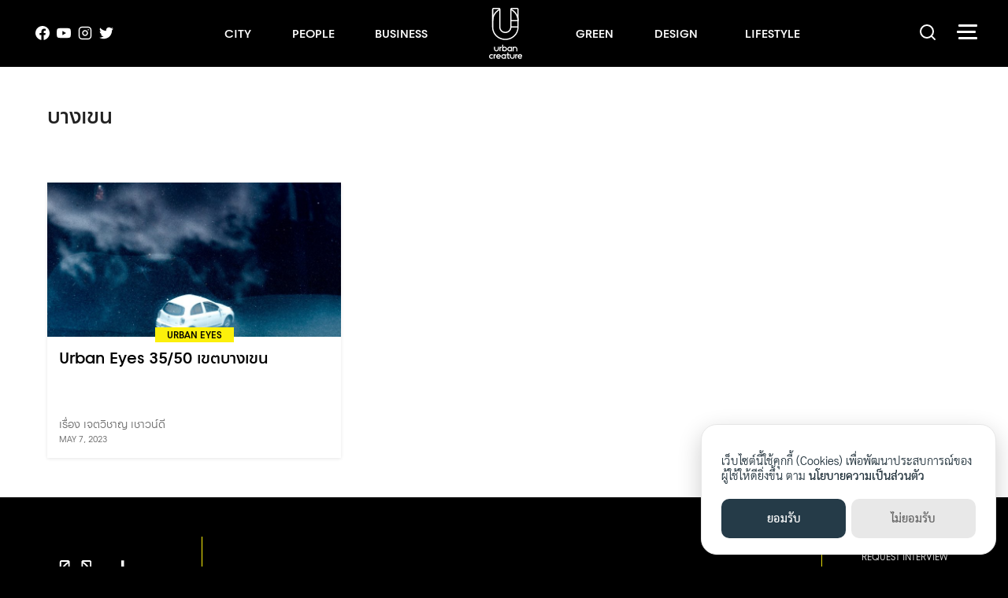

--- FILE ---
content_type: text/html; charset=utf-8
request_url: https://www.google.com/recaptcha/api2/anchor?ar=1&k=6Lcp4bQgAAAAABD9R6ygGXryHV0P7ZUkliDj2Dua&co=aHR0cHM6Ly91cmJhbmNyZWF0dXJlLmNvOjQ0Mw..&hl=en&v=PoyoqOPhxBO7pBk68S4YbpHZ&size=invisible&anchor-ms=20000&execute-ms=30000&cb=fhreut24sko1
body_size: 48760
content:
<!DOCTYPE HTML><html dir="ltr" lang="en"><head><meta http-equiv="Content-Type" content="text/html; charset=UTF-8">
<meta http-equiv="X-UA-Compatible" content="IE=edge">
<title>reCAPTCHA</title>
<style type="text/css">
/* cyrillic-ext */
@font-face {
  font-family: 'Roboto';
  font-style: normal;
  font-weight: 400;
  font-stretch: 100%;
  src: url(//fonts.gstatic.com/s/roboto/v48/KFO7CnqEu92Fr1ME7kSn66aGLdTylUAMa3GUBHMdazTgWw.woff2) format('woff2');
  unicode-range: U+0460-052F, U+1C80-1C8A, U+20B4, U+2DE0-2DFF, U+A640-A69F, U+FE2E-FE2F;
}
/* cyrillic */
@font-face {
  font-family: 'Roboto';
  font-style: normal;
  font-weight: 400;
  font-stretch: 100%;
  src: url(//fonts.gstatic.com/s/roboto/v48/KFO7CnqEu92Fr1ME7kSn66aGLdTylUAMa3iUBHMdazTgWw.woff2) format('woff2');
  unicode-range: U+0301, U+0400-045F, U+0490-0491, U+04B0-04B1, U+2116;
}
/* greek-ext */
@font-face {
  font-family: 'Roboto';
  font-style: normal;
  font-weight: 400;
  font-stretch: 100%;
  src: url(//fonts.gstatic.com/s/roboto/v48/KFO7CnqEu92Fr1ME7kSn66aGLdTylUAMa3CUBHMdazTgWw.woff2) format('woff2');
  unicode-range: U+1F00-1FFF;
}
/* greek */
@font-face {
  font-family: 'Roboto';
  font-style: normal;
  font-weight: 400;
  font-stretch: 100%;
  src: url(//fonts.gstatic.com/s/roboto/v48/KFO7CnqEu92Fr1ME7kSn66aGLdTylUAMa3-UBHMdazTgWw.woff2) format('woff2');
  unicode-range: U+0370-0377, U+037A-037F, U+0384-038A, U+038C, U+038E-03A1, U+03A3-03FF;
}
/* math */
@font-face {
  font-family: 'Roboto';
  font-style: normal;
  font-weight: 400;
  font-stretch: 100%;
  src: url(//fonts.gstatic.com/s/roboto/v48/KFO7CnqEu92Fr1ME7kSn66aGLdTylUAMawCUBHMdazTgWw.woff2) format('woff2');
  unicode-range: U+0302-0303, U+0305, U+0307-0308, U+0310, U+0312, U+0315, U+031A, U+0326-0327, U+032C, U+032F-0330, U+0332-0333, U+0338, U+033A, U+0346, U+034D, U+0391-03A1, U+03A3-03A9, U+03B1-03C9, U+03D1, U+03D5-03D6, U+03F0-03F1, U+03F4-03F5, U+2016-2017, U+2034-2038, U+203C, U+2040, U+2043, U+2047, U+2050, U+2057, U+205F, U+2070-2071, U+2074-208E, U+2090-209C, U+20D0-20DC, U+20E1, U+20E5-20EF, U+2100-2112, U+2114-2115, U+2117-2121, U+2123-214F, U+2190, U+2192, U+2194-21AE, U+21B0-21E5, U+21F1-21F2, U+21F4-2211, U+2213-2214, U+2216-22FF, U+2308-230B, U+2310, U+2319, U+231C-2321, U+2336-237A, U+237C, U+2395, U+239B-23B7, U+23D0, U+23DC-23E1, U+2474-2475, U+25AF, U+25B3, U+25B7, U+25BD, U+25C1, U+25CA, U+25CC, U+25FB, U+266D-266F, U+27C0-27FF, U+2900-2AFF, U+2B0E-2B11, U+2B30-2B4C, U+2BFE, U+3030, U+FF5B, U+FF5D, U+1D400-1D7FF, U+1EE00-1EEFF;
}
/* symbols */
@font-face {
  font-family: 'Roboto';
  font-style: normal;
  font-weight: 400;
  font-stretch: 100%;
  src: url(//fonts.gstatic.com/s/roboto/v48/KFO7CnqEu92Fr1ME7kSn66aGLdTylUAMaxKUBHMdazTgWw.woff2) format('woff2');
  unicode-range: U+0001-000C, U+000E-001F, U+007F-009F, U+20DD-20E0, U+20E2-20E4, U+2150-218F, U+2190, U+2192, U+2194-2199, U+21AF, U+21E6-21F0, U+21F3, U+2218-2219, U+2299, U+22C4-22C6, U+2300-243F, U+2440-244A, U+2460-24FF, U+25A0-27BF, U+2800-28FF, U+2921-2922, U+2981, U+29BF, U+29EB, U+2B00-2BFF, U+4DC0-4DFF, U+FFF9-FFFB, U+10140-1018E, U+10190-1019C, U+101A0, U+101D0-101FD, U+102E0-102FB, U+10E60-10E7E, U+1D2C0-1D2D3, U+1D2E0-1D37F, U+1F000-1F0FF, U+1F100-1F1AD, U+1F1E6-1F1FF, U+1F30D-1F30F, U+1F315, U+1F31C, U+1F31E, U+1F320-1F32C, U+1F336, U+1F378, U+1F37D, U+1F382, U+1F393-1F39F, U+1F3A7-1F3A8, U+1F3AC-1F3AF, U+1F3C2, U+1F3C4-1F3C6, U+1F3CA-1F3CE, U+1F3D4-1F3E0, U+1F3ED, U+1F3F1-1F3F3, U+1F3F5-1F3F7, U+1F408, U+1F415, U+1F41F, U+1F426, U+1F43F, U+1F441-1F442, U+1F444, U+1F446-1F449, U+1F44C-1F44E, U+1F453, U+1F46A, U+1F47D, U+1F4A3, U+1F4B0, U+1F4B3, U+1F4B9, U+1F4BB, U+1F4BF, U+1F4C8-1F4CB, U+1F4D6, U+1F4DA, U+1F4DF, U+1F4E3-1F4E6, U+1F4EA-1F4ED, U+1F4F7, U+1F4F9-1F4FB, U+1F4FD-1F4FE, U+1F503, U+1F507-1F50B, U+1F50D, U+1F512-1F513, U+1F53E-1F54A, U+1F54F-1F5FA, U+1F610, U+1F650-1F67F, U+1F687, U+1F68D, U+1F691, U+1F694, U+1F698, U+1F6AD, U+1F6B2, U+1F6B9-1F6BA, U+1F6BC, U+1F6C6-1F6CF, U+1F6D3-1F6D7, U+1F6E0-1F6EA, U+1F6F0-1F6F3, U+1F6F7-1F6FC, U+1F700-1F7FF, U+1F800-1F80B, U+1F810-1F847, U+1F850-1F859, U+1F860-1F887, U+1F890-1F8AD, U+1F8B0-1F8BB, U+1F8C0-1F8C1, U+1F900-1F90B, U+1F93B, U+1F946, U+1F984, U+1F996, U+1F9E9, U+1FA00-1FA6F, U+1FA70-1FA7C, U+1FA80-1FA89, U+1FA8F-1FAC6, U+1FACE-1FADC, U+1FADF-1FAE9, U+1FAF0-1FAF8, U+1FB00-1FBFF;
}
/* vietnamese */
@font-face {
  font-family: 'Roboto';
  font-style: normal;
  font-weight: 400;
  font-stretch: 100%;
  src: url(//fonts.gstatic.com/s/roboto/v48/KFO7CnqEu92Fr1ME7kSn66aGLdTylUAMa3OUBHMdazTgWw.woff2) format('woff2');
  unicode-range: U+0102-0103, U+0110-0111, U+0128-0129, U+0168-0169, U+01A0-01A1, U+01AF-01B0, U+0300-0301, U+0303-0304, U+0308-0309, U+0323, U+0329, U+1EA0-1EF9, U+20AB;
}
/* latin-ext */
@font-face {
  font-family: 'Roboto';
  font-style: normal;
  font-weight: 400;
  font-stretch: 100%;
  src: url(//fonts.gstatic.com/s/roboto/v48/KFO7CnqEu92Fr1ME7kSn66aGLdTylUAMa3KUBHMdazTgWw.woff2) format('woff2');
  unicode-range: U+0100-02BA, U+02BD-02C5, U+02C7-02CC, U+02CE-02D7, U+02DD-02FF, U+0304, U+0308, U+0329, U+1D00-1DBF, U+1E00-1E9F, U+1EF2-1EFF, U+2020, U+20A0-20AB, U+20AD-20C0, U+2113, U+2C60-2C7F, U+A720-A7FF;
}
/* latin */
@font-face {
  font-family: 'Roboto';
  font-style: normal;
  font-weight: 400;
  font-stretch: 100%;
  src: url(//fonts.gstatic.com/s/roboto/v48/KFO7CnqEu92Fr1ME7kSn66aGLdTylUAMa3yUBHMdazQ.woff2) format('woff2');
  unicode-range: U+0000-00FF, U+0131, U+0152-0153, U+02BB-02BC, U+02C6, U+02DA, U+02DC, U+0304, U+0308, U+0329, U+2000-206F, U+20AC, U+2122, U+2191, U+2193, U+2212, U+2215, U+FEFF, U+FFFD;
}
/* cyrillic-ext */
@font-face {
  font-family: 'Roboto';
  font-style: normal;
  font-weight: 500;
  font-stretch: 100%;
  src: url(//fonts.gstatic.com/s/roboto/v48/KFO7CnqEu92Fr1ME7kSn66aGLdTylUAMa3GUBHMdazTgWw.woff2) format('woff2');
  unicode-range: U+0460-052F, U+1C80-1C8A, U+20B4, U+2DE0-2DFF, U+A640-A69F, U+FE2E-FE2F;
}
/* cyrillic */
@font-face {
  font-family: 'Roboto';
  font-style: normal;
  font-weight: 500;
  font-stretch: 100%;
  src: url(//fonts.gstatic.com/s/roboto/v48/KFO7CnqEu92Fr1ME7kSn66aGLdTylUAMa3iUBHMdazTgWw.woff2) format('woff2');
  unicode-range: U+0301, U+0400-045F, U+0490-0491, U+04B0-04B1, U+2116;
}
/* greek-ext */
@font-face {
  font-family: 'Roboto';
  font-style: normal;
  font-weight: 500;
  font-stretch: 100%;
  src: url(//fonts.gstatic.com/s/roboto/v48/KFO7CnqEu92Fr1ME7kSn66aGLdTylUAMa3CUBHMdazTgWw.woff2) format('woff2');
  unicode-range: U+1F00-1FFF;
}
/* greek */
@font-face {
  font-family: 'Roboto';
  font-style: normal;
  font-weight: 500;
  font-stretch: 100%;
  src: url(//fonts.gstatic.com/s/roboto/v48/KFO7CnqEu92Fr1ME7kSn66aGLdTylUAMa3-UBHMdazTgWw.woff2) format('woff2');
  unicode-range: U+0370-0377, U+037A-037F, U+0384-038A, U+038C, U+038E-03A1, U+03A3-03FF;
}
/* math */
@font-face {
  font-family: 'Roboto';
  font-style: normal;
  font-weight: 500;
  font-stretch: 100%;
  src: url(//fonts.gstatic.com/s/roboto/v48/KFO7CnqEu92Fr1ME7kSn66aGLdTylUAMawCUBHMdazTgWw.woff2) format('woff2');
  unicode-range: U+0302-0303, U+0305, U+0307-0308, U+0310, U+0312, U+0315, U+031A, U+0326-0327, U+032C, U+032F-0330, U+0332-0333, U+0338, U+033A, U+0346, U+034D, U+0391-03A1, U+03A3-03A9, U+03B1-03C9, U+03D1, U+03D5-03D6, U+03F0-03F1, U+03F4-03F5, U+2016-2017, U+2034-2038, U+203C, U+2040, U+2043, U+2047, U+2050, U+2057, U+205F, U+2070-2071, U+2074-208E, U+2090-209C, U+20D0-20DC, U+20E1, U+20E5-20EF, U+2100-2112, U+2114-2115, U+2117-2121, U+2123-214F, U+2190, U+2192, U+2194-21AE, U+21B0-21E5, U+21F1-21F2, U+21F4-2211, U+2213-2214, U+2216-22FF, U+2308-230B, U+2310, U+2319, U+231C-2321, U+2336-237A, U+237C, U+2395, U+239B-23B7, U+23D0, U+23DC-23E1, U+2474-2475, U+25AF, U+25B3, U+25B7, U+25BD, U+25C1, U+25CA, U+25CC, U+25FB, U+266D-266F, U+27C0-27FF, U+2900-2AFF, U+2B0E-2B11, U+2B30-2B4C, U+2BFE, U+3030, U+FF5B, U+FF5D, U+1D400-1D7FF, U+1EE00-1EEFF;
}
/* symbols */
@font-face {
  font-family: 'Roboto';
  font-style: normal;
  font-weight: 500;
  font-stretch: 100%;
  src: url(//fonts.gstatic.com/s/roboto/v48/KFO7CnqEu92Fr1ME7kSn66aGLdTylUAMaxKUBHMdazTgWw.woff2) format('woff2');
  unicode-range: U+0001-000C, U+000E-001F, U+007F-009F, U+20DD-20E0, U+20E2-20E4, U+2150-218F, U+2190, U+2192, U+2194-2199, U+21AF, U+21E6-21F0, U+21F3, U+2218-2219, U+2299, U+22C4-22C6, U+2300-243F, U+2440-244A, U+2460-24FF, U+25A0-27BF, U+2800-28FF, U+2921-2922, U+2981, U+29BF, U+29EB, U+2B00-2BFF, U+4DC0-4DFF, U+FFF9-FFFB, U+10140-1018E, U+10190-1019C, U+101A0, U+101D0-101FD, U+102E0-102FB, U+10E60-10E7E, U+1D2C0-1D2D3, U+1D2E0-1D37F, U+1F000-1F0FF, U+1F100-1F1AD, U+1F1E6-1F1FF, U+1F30D-1F30F, U+1F315, U+1F31C, U+1F31E, U+1F320-1F32C, U+1F336, U+1F378, U+1F37D, U+1F382, U+1F393-1F39F, U+1F3A7-1F3A8, U+1F3AC-1F3AF, U+1F3C2, U+1F3C4-1F3C6, U+1F3CA-1F3CE, U+1F3D4-1F3E0, U+1F3ED, U+1F3F1-1F3F3, U+1F3F5-1F3F7, U+1F408, U+1F415, U+1F41F, U+1F426, U+1F43F, U+1F441-1F442, U+1F444, U+1F446-1F449, U+1F44C-1F44E, U+1F453, U+1F46A, U+1F47D, U+1F4A3, U+1F4B0, U+1F4B3, U+1F4B9, U+1F4BB, U+1F4BF, U+1F4C8-1F4CB, U+1F4D6, U+1F4DA, U+1F4DF, U+1F4E3-1F4E6, U+1F4EA-1F4ED, U+1F4F7, U+1F4F9-1F4FB, U+1F4FD-1F4FE, U+1F503, U+1F507-1F50B, U+1F50D, U+1F512-1F513, U+1F53E-1F54A, U+1F54F-1F5FA, U+1F610, U+1F650-1F67F, U+1F687, U+1F68D, U+1F691, U+1F694, U+1F698, U+1F6AD, U+1F6B2, U+1F6B9-1F6BA, U+1F6BC, U+1F6C6-1F6CF, U+1F6D3-1F6D7, U+1F6E0-1F6EA, U+1F6F0-1F6F3, U+1F6F7-1F6FC, U+1F700-1F7FF, U+1F800-1F80B, U+1F810-1F847, U+1F850-1F859, U+1F860-1F887, U+1F890-1F8AD, U+1F8B0-1F8BB, U+1F8C0-1F8C1, U+1F900-1F90B, U+1F93B, U+1F946, U+1F984, U+1F996, U+1F9E9, U+1FA00-1FA6F, U+1FA70-1FA7C, U+1FA80-1FA89, U+1FA8F-1FAC6, U+1FACE-1FADC, U+1FADF-1FAE9, U+1FAF0-1FAF8, U+1FB00-1FBFF;
}
/* vietnamese */
@font-face {
  font-family: 'Roboto';
  font-style: normal;
  font-weight: 500;
  font-stretch: 100%;
  src: url(//fonts.gstatic.com/s/roboto/v48/KFO7CnqEu92Fr1ME7kSn66aGLdTylUAMa3OUBHMdazTgWw.woff2) format('woff2');
  unicode-range: U+0102-0103, U+0110-0111, U+0128-0129, U+0168-0169, U+01A0-01A1, U+01AF-01B0, U+0300-0301, U+0303-0304, U+0308-0309, U+0323, U+0329, U+1EA0-1EF9, U+20AB;
}
/* latin-ext */
@font-face {
  font-family: 'Roboto';
  font-style: normal;
  font-weight: 500;
  font-stretch: 100%;
  src: url(//fonts.gstatic.com/s/roboto/v48/KFO7CnqEu92Fr1ME7kSn66aGLdTylUAMa3KUBHMdazTgWw.woff2) format('woff2');
  unicode-range: U+0100-02BA, U+02BD-02C5, U+02C7-02CC, U+02CE-02D7, U+02DD-02FF, U+0304, U+0308, U+0329, U+1D00-1DBF, U+1E00-1E9F, U+1EF2-1EFF, U+2020, U+20A0-20AB, U+20AD-20C0, U+2113, U+2C60-2C7F, U+A720-A7FF;
}
/* latin */
@font-face {
  font-family: 'Roboto';
  font-style: normal;
  font-weight: 500;
  font-stretch: 100%;
  src: url(//fonts.gstatic.com/s/roboto/v48/KFO7CnqEu92Fr1ME7kSn66aGLdTylUAMa3yUBHMdazQ.woff2) format('woff2');
  unicode-range: U+0000-00FF, U+0131, U+0152-0153, U+02BB-02BC, U+02C6, U+02DA, U+02DC, U+0304, U+0308, U+0329, U+2000-206F, U+20AC, U+2122, U+2191, U+2193, U+2212, U+2215, U+FEFF, U+FFFD;
}
/* cyrillic-ext */
@font-face {
  font-family: 'Roboto';
  font-style: normal;
  font-weight: 900;
  font-stretch: 100%;
  src: url(//fonts.gstatic.com/s/roboto/v48/KFO7CnqEu92Fr1ME7kSn66aGLdTylUAMa3GUBHMdazTgWw.woff2) format('woff2');
  unicode-range: U+0460-052F, U+1C80-1C8A, U+20B4, U+2DE0-2DFF, U+A640-A69F, U+FE2E-FE2F;
}
/* cyrillic */
@font-face {
  font-family: 'Roboto';
  font-style: normal;
  font-weight: 900;
  font-stretch: 100%;
  src: url(//fonts.gstatic.com/s/roboto/v48/KFO7CnqEu92Fr1ME7kSn66aGLdTylUAMa3iUBHMdazTgWw.woff2) format('woff2');
  unicode-range: U+0301, U+0400-045F, U+0490-0491, U+04B0-04B1, U+2116;
}
/* greek-ext */
@font-face {
  font-family: 'Roboto';
  font-style: normal;
  font-weight: 900;
  font-stretch: 100%;
  src: url(//fonts.gstatic.com/s/roboto/v48/KFO7CnqEu92Fr1ME7kSn66aGLdTylUAMa3CUBHMdazTgWw.woff2) format('woff2');
  unicode-range: U+1F00-1FFF;
}
/* greek */
@font-face {
  font-family: 'Roboto';
  font-style: normal;
  font-weight: 900;
  font-stretch: 100%;
  src: url(//fonts.gstatic.com/s/roboto/v48/KFO7CnqEu92Fr1ME7kSn66aGLdTylUAMa3-UBHMdazTgWw.woff2) format('woff2');
  unicode-range: U+0370-0377, U+037A-037F, U+0384-038A, U+038C, U+038E-03A1, U+03A3-03FF;
}
/* math */
@font-face {
  font-family: 'Roboto';
  font-style: normal;
  font-weight: 900;
  font-stretch: 100%;
  src: url(//fonts.gstatic.com/s/roboto/v48/KFO7CnqEu92Fr1ME7kSn66aGLdTylUAMawCUBHMdazTgWw.woff2) format('woff2');
  unicode-range: U+0302-0303, U+0305, U+0307-0308, U+0310, U+0312, U+0315, U+031A, U+0326-0327, U+032C, U+032F-0330, U+0332-0333, U+0338, U+033A, U+0346, U+034D, U+0391-03A1, U+03A3-03A9, U+03B1-03C9, U+03D1, U+03D5-03D6, U+03F0-03F1, U+03F4-03F5, U+2016-2017, U+2034-2038, U+203C, U+2040, U+2043, U+2047, U+2050, U+2057, U+205F, U+2070-2071, U+2074-208E, U+2090-209C, U+20D0-20DC, U+20E1, U+20E5-20EF, U+2100-2112, U+2114-2115, U+2117-2121, U+2123-214F, U+2190, U+2192, U+2194-21AE, U+21B0-21E5, U+21F1-21F2, U+21F4-2211, U+2213-2214, U+2216-22FF, U+2308-230B, U+2310, U+2319, U+231C-2321, U+2336-237A, U+237C, U+2395, U+239B-23B7, U+23D0, U+23DC-23E1, U+2474-2475, U+25AF, U+25B3, U+25B7, U+25BD, U+25C1, U+25CA, U+25CC, U+25FB, U+266D-266F, U+27C0-27FF, U+2900-2AFF, U+2B0E-2B11, U+2B30-2B4C, U+2BFE, U+3030, U+FF5B, U+FF5D, U+1D400-1D7FF, U+1EE00-1EEFF;
}
/* symbols */
@font-face {
  font-family: 'Roboto';
  font-style: normal;
  font-weight: 900;
  font-stretch: 100%;
  src: url(//fonts.gstatic.com/s/roboto/v48/KFO7CnqEu92Fr1ME7kSn66aGLdTylUAMaxKUBHMdazTgWw.woff2) format('woff2');
  unicode-range: U+0001-000C, U+000E-001F, U+007F-009F, U+20DD-20E0, U+20E2-20E4, U+2150-218F, U+2190, U+2192, U+2194-2199, U+21AF, U+21E6-21F0, U+21F3, U+2218-2219, U+2299, U+22C4-22C6, U+2300-243F, U+2440-244A, U+2460-24FF, U+25A0-27BF, U+2800-28FF, U+2921-2922, U+2981, U+29BF, U+29EB, U+2B00-2BFF, U+4DC0-4DFF, U+FFF9-FFFB, U+10140-1018E, U+10190-1019C, U+101A0, U+101D0-101FD, U+102E0-102FB, U+10E60-10E7E, U+1D2C0-1D2D3, U+1D2E0-1D37F, U+1F000-1F0FF, U+1F100-1F1AD, U+1F1E6-1F1FF, U+1F30D-1F30F, U+1F315, U+1F31C, U+1F31E, U+1F320-1F32C, U+1F336, U+1F378, U+1F37D, U+1F382, U+1F393-1F39F, U+1F3A7-1F3A8, U+1F3AC-1F3AF, U+1F3C2, U+1F3C4-1F3C6, U+1F3CA-1F3CE, U+1F3D4-1F3E0, U+1F3ED, U+1F3F1-1F3F3, U+1F3F5-1F3F7, U+1F408, U+1F415, U+1F41F, U+1F426, U+1F43F, U+1F441-1F442, U+1F444, U+1F446-1F449, U+1F44C-1F44E, U+1F453, U+1F46A, U+1F47D, U+1F4A3, U+1F4B0, U+1F4B3, U+1F4B9, U+1F4BB, U+1F4BF, U+1F4C8-1F4CB, U+1F4D6, U+1F4DA, U+1F4DF, U+1F4E3-1F4E6, U+1F4EA-1F4ED, U+1F4F7, U+1F4F9-1F4FB, U+1F4FD-1F4FE, U+1F503, U+1F507-1F50B, U+1F50D, U+1F512-1F513, U+1F53E-1F54A, U+1F54F-1F5FA, U+1F610, U+1F650-1F67F, U+1F687, U+1F68D, U+1F691, U+1F694, U+1F698, U+1F6AD, U+1F6B2, U+1F6B9-1F6BA, U+1F6BC, U+1F6C6-1F6CF, U+1F6D3-1F6D7, U+1F6E0-1F6EA, U+1F6F0-1F6F3, U+1F6F7-1F6FC, U+1F700-1F7FF, U+1F800-1F80B, U+1F810-1F847, U+1F850-1F859, U+1F860-1F887, U+1F890-1F8AD, U+1F8B0-1F8BB, U+1F8C0-1F8C1, U+1F900-1F90B, U+1F93B, U+1F946, U+1F984, U+1F996, U+1F9E9, U+1FA00-1FA6F, U+1FA70-1FA7C, U+1FA80-1FA89, U+1FA8F-1FAC6, U+1FACE-1FADC, U+1FADF-1FAE9, U+1FAF0-1FAF8, U+1FB00-1FBFF;
}
/* vietnamese */
@font-face {
  font-family: 'Roboto';
  font-style: normal;
  font-weight: 900;
  font-stretch: 100%;
  src: url(//fonts.gstatic.com/s/roboto/v48/KFO7CnqEu92Fr1ME7kSn66aGLdTylUAMa3OUBHMdazTgWw.woff2) format('woff2');
  unicode-range: U+0102-0103, U+0110-0111, U+0128-0129, U+0168-0169, U+01A0-01A1, U+01AF-01B0, U+0300-0301, U+0303-0304, U+0308-0309, U+0323, U+0329, U+1EA0-1EF9, U+20AB;
}
/* latin-ext */
@font-face {
  font-family: 'Roboto';
  font-style: normal;
  font-weight: 900;
  font-stretch: 100%;
  src: url(//fonts.gstatic.com/s/roboto/v48/KFO7CnqEu92Fr1ME7kSn66aGLdTylUAMa3KUBHMdazTgWw.woff2) format('woff2');
  unicode-range: U+0100-02BA, U+02BD-02C5, U+02C7-02CC, U+02CE-02D7, U+02DD-02FF, U+0304, U+0308, U+0329, U+1D00-1DBF, U+1E00-1E9F, U+1EF2-1EFF, U+2020, U+20A0-20AB, U+20AD-20C0, U+2113, U+2C60-2C7F, U+A720-A7FF;
}
/* latin */
@font-face {
  font-family: 'Roboto';
  font-style: normal;
  font-weight: 900;
  font-stretch: 100%;
  src: url(//fonts.gstatic.com/s/roboto/v48/KFO7CnqEu92Fr1ME7kSn66aGLdTylUAMa3yUBHMdazQ.woff2) format('woff2');
  unicode-range: U+0000-00FF, U+0131, U+0152-0153, U+02BB-02BC, U+02C6, U+02DA, U+02DC, U+0304, U+0308, U+0329, U+2000-206F, U+20AC, U+2122, U+2191, U+2193, U+2212, U+2215, U+FEFF, U+FFFD;
}

</style>
<link rel="stylesheet" type="text/css" href="https://www.gstatic.com/recaptcha/releases/PoyoqOPhxBO7pBk68S4YbpHZ/styles__ltr.css">
<script nonce="NwM49ilS-MSzmmaDOtaM4w" type="text/javascript">window['__recaptcha_api'] = 'https://www.google.com/recaptcha/api2/';</script>
<script type="text/javascript" src="https://www.gstatic.com/recaptcha/releases/PoyoqOPhxBO7pBk68S4YbpHZ/recaptcha__en.js" nonce="NwM49ilS-MSzmmaDOtaM4w">
      
    </script></head>
<body><div id="rc-anchor-alert" class="rc-anchor-alert"></div>
<input type="hidden" id="recaptcha-token" value="[base64]">
<script type="text/javascript" nonce="NwM49ilS-MSzmmaDOtaM4w">
      recaptcha.anchor.Main.init("[\x22ainput\x22,[\x22bgdata\x22,\x22\x22,\[base64]/[base64]/[base64]/[base64]/[base64]/[base64]/[base64]/[base64]/[base64]/[base64]\\u003d\x22,\[base64]\\u003d\x22,\x22JMKcWhbDh8OEwoNTw681EsOZEgzDghPCuwoyw60ew77Du8Kcw4bCm2IRLXBuUMOHMMO/K8Ogw6TDhSlGwpvCmMO/Tg8jdcOxQMOYwpbDhMO4LBfDkcKYw4Qww5EEWyjDkcK0fQ/ChHxQw47Cj8K+bcKpwrPCp18Qw6XDj8KGCsOjLMOYwpAYKnnCkyw1d0h1wp7CrSQmIMKAw4LCpCjDkMOXwp80Dw3CvHHCm8O3wrZwElRRwpkgQWjCtg/CvsOTaTsQwrDDmggtZU8YeXgsWxzDlxV9w5ECw6RdIcKgw7xofMOjTMK9woRtw7o3czpcw7zDvktgw5V5C8ODw4UywrfDnU7Csw4EZ8O+w6RMwqJBbcKpwr/DmxXDtxTDg8K7w5vDrXZveShMwpjDkwc7w7/CpQnCim7ChFMtwpZOZcKCw74xwoNUw5gQAsKpw6nCoMKOw4hnfF7DksORCzMMPcKvScOsGxHDtsOzJsKNFiBPVcKOSWvCtMOGw5LDuMOoMibDrsOlw5LDkMK4CQ81wo/[base64]/CusO5A3nCtWnDlSnCtTPDo8KVwpLCm8OZRMOIdcO+dk5tw758w4bCh1jDjMOZBMOFw51Ow4PDohJxOQDDoCvCvB58wrDDjz0QHzrDmcKkThxBw6hJR8KjIGvCvgFON8OPw6FBw5bDtcK+eA/DmcKXwpJpAsO6Qk7DsSImwoBVw6l1FWUjwo7DgMOzw6wUHGtsACHCh8KLK8KrTMOfw7h1OygBwpIRw7vCulsiw5fDh8KmJMOlNcKWPsKKeEDClVRpBFnDisKRwp5VNMOgw6jDhcKRSy7CvA7DscOoN8K+woAvwpfChMOMwoHChMK6U8Ozw6/Ck0sffMO/wo/[base64]/CmcK1ZUTDisKWw4Qww4V9wrVqHWrDv8KXKsKracKXV0tzw6vDg1d/CjvCuVZfcsOkEkVCwrnCmsKHKXfDocK1EcK+w6zCq8OoOcOnwplkwoDDrcKNcMODw4fCpMKkdMKJF3bCqBPCsjgaccKew5HDrcOKw51mw74FAcKNw75tERzDoSpYHcOqB8KxeTACw5V4asOmdsKVwrLCv8Kgw4JPZjXCmcOKwqLCmhPDvGPDrMOCLsKUwprCm0/Du2vDsELCtHAiwo02acOhw5rCgsOHw4QdwofDksK8aQxzwrtDecObIkMdwol7w6HDqF4DLlnCpGrCpsK7w74dd8Ktwo9rw5kkwpzCh8OeJCsEwoXCnjNNLsKqI8O4bcOCwpvCg0w1YcKnwoPCrcOwEhB/w53DrsKMw4VFbsOrw4TCsT84TnrDuA7DksOEw5I4w4fDnMKEwq/[base64]/[base64]/Cv34Ww7/CvgLCmk8Yw5zCocOyw7/[base64]/CiT4gwog7w6rCsMOMXFRJNHXCusKGwqbClcKUYsOhW8OXFsKyXcKvDsOASSrCkyFzG8KjwqfDuMKqwqvCiz8EMsKKwoPDisOVQBUKwqHDgsKiIk7DoEYffnHChgYdNcOmZT3CqTx3QiDCiMKLAxvCjmkrwrRdFMOrUcKlw7PDhsKLwqR9wqjDiCbDu8KZw4jCrkIswq/[base64]/DhmvCtVLDrMKiMcODUnJbd3VTwpPCrytxw6bDlMO8QMO2wpTDkFhKw557S8K+wpA4NBV0IT/DuHLCpR4wW8OvwrMnfcOewp1zQxzCjTA4w7TDgMORPcKmVcKWdMOAwpjCn8KGw65PwoZIfMOMeGjDpxRVw6DDrzbCsQUMw4FaQcOZwqs/woHCucOaw71uWThVwo/CtsKEMFDCq8KXacK/[base64]/CnMKSUcOSw7U7w7fCl8KBKsKxdV93w741DE07w5jDnVTDuRfCqsK/[base64]/CrEXDkkvDscOBOsKbw5rDgGPCsQ3DjsKKTk4/MMOreMK6b2JjCwV0wpDCi0F1w77Co8K4wpgPw7/ChcKPw4UXD04bFsOTw7/DjQxgBMOZezMEBCgCw5wieMKXw6jDngNbH2NlCcOswoUzwpw6wq/[base64]/[base64]/wr/DtMOeZhobwpnCicO7w7ErwqTCvkLDq8Kow5XCtMOiwofDtMOKw4ttAARGI1/DjUQAw58GwqZ1CmReH07DusO0w4nCtV/Cg8OtYUnCoUXCkMKyKcOVUmrCgcKaFsKuw7gHcUdkR8K5w6hWwqHCmRp1wqDCtsOlNsKKwqE4w4IYDMOWIizCrsKXC8K4EyhJwrDCocOgKcK7w4Eowopvaxtew6nDrSIEKcKiIsKEXFQXw6E4w4/CkcOCAsO5w4JBM8OgL8KkTXxXwrzCh8KAKsKsOsKmVsOZb8OSQMK7R0k7JsOcwqEhw43DmcK6w4VHJgTCp8OUw5nCiS5XERUSw5PDgFQXwqHCr07DlcKvwqIGWQvCpsOmNAPDosO7DmTCpTLCsH9DcsKTw4/DlMK3wqVfMsK4fcKXwo9/w5DCsXp9QcOjTsOvYhguw6fDgyhXwrMZI8KyeMKpPWHDulYvOcOGwoHCkC7DocOpZMORI1soAVQYw4Z3BlnDoEkPw7jDsD/CrQhMSHHDghHCmcOlw6QtwobDs8KaCMKVXhhdd8OVwoISJknDrcK7ZcKkwqPCmlJzEMOGw64pbMK+w7U+VhhzwqtTw4DDsQxnUcO3wrjDnsOwJsKIw596wpxmwo9Uw7taA2cIwpXChMOAVjXCoUYCcMOdRcOuYcKYw4hSESLDkMKTw7HCkcKuw7/CmyfCsjLCmQLDu2jDvgvCicOIwrvDsGrCh0JuasKSwpjCtBvCqBnDgnwmw6Izwp3Dp8KYw6nDliMwfcOsw7TDucKJQ8ONwpvDhsKuw47ClQhIw4gawrpyw6p/wq7CrStOw510C1bDq8OFFDvDpkXDoMOOLcOMw5Z/[base64]/w6/DmVBVTmzDvUbDjUNzw5fCshYoMMKJOjjCoDXCqztNPxXDoMKPw6YCf8K4fMKPw5FywrNMwpUnF2VwwrzCncKUwoHCrkN9wrDDt1EMFQFWP8ONw4/[base64]/CkBHDhcKWe8K9YyhAw7YpGWlpw60rw6IEOcKPMS89bUYbGzUMwpLCsmnDlQzCnMOdw7t+wpMbw7LCgMKhw69xbMOgwqfDuMKOInjCjnTDg8K+wrguwogzw4UXJkbCqCpzw4cLVj/DqsKqB8O0XjrDqWQdY8Ocw4IwNmc4OcKAw7vCnSBswoDClcKJwojDoMOdDVh9a8KWwrHCusOmXjnClMOzw6nCngrCnMOywr7CvsK2wrFMNjPCvMKHbMOdUDzCgMK6wqLCjD0Ow4TDjRYJw5/CtQ4Sw5nCsMKxwooswqcCwq7Dk8OeYcO9w4TDkzVJw540wr1Sw7LDscKvw7kKw7FqMcOhJX/Dj17DocK5w546w7ouw5o4w5IybgVYFsKBGcKZwqscMEDDsDTDpMOKUV9sFMK8OXJ6w48Jw5rCisOvw7XDl8K5EcKUdcOJD2vDhsKuGsKDw7PCn8OsHsO1wqTCknXDuHHDhh/DqiwSCMKyAcOwRAPDnsKJCgQaw4/DpA3DjX9XwpXCv8Kww4Anw67CrsOgEsOJMsOHI8KFwqUNIgrDtn1YITDCmMOGKRcYHsOAwpwVwqdmfMOaw6QUw5F8wpBcBMOKOMKhwqFaVi1FwopjwoPCvMO6YsO9WDjCusOWw7tMw7/Di8KkccO8w6XDnsODwpYNw5vCrcODOkrDj2wuwqbDgsOHfUk5fcOeNkrDscKfwq5Fw6vDi8KBwo8WwrzDoSh5w4dVwpEywpsVXD7CuEHCn3nCjAPCgcKGNxHCrkISa8KqAmDChsKBw6RKGhdOIm9nB8Oiw4bCn8OEAHfDr2cxF1YdZWfCiiBWbyM/WVQFYcKJFm3Du8OyasKBwpPDjMOmWlk6VxbCocOfXcKGw4TDql/[base64]/Ck8Oqc0EkFcO4w5jCrAjDp8Kyw5XDmsOLecOrFRFeaT0Yw4zChn9nw4zDu8Kzw5tvw74gw7vCtSvCpsKSaMOwwpotVSAHCcO5wr4Iw5rCmsO6wo1uCsK4FcOiZjbDnMKKw7/[base64]/CocKSMyzDkMKvwrg1wp7DtnsLw6dZBXMTQWrDuGTCsHBlw754A8O+XxNxw5jDrMKKw4nDsgk5KMOhw71MSn4JwqfCtcKwwqfCm8Ohw4bCkcOcw6nDu8KdD1tewq7DhxthfxDDiMOBXcOGw5HDvcOtw75Lw67CpcK8wpHCqsK/OTXCrwd0w5/CqUfCsU/DhMKvw6Q+asOSTMOCOgvCgisZwpLCjsOAwpYgw5bDucKYw4PDlU8YdsOVwrzCicOvwo5qWsO8bkrCicOmNh/DmMKMfcKWBlxidH5Ew5wcCWZHXMOcPcOsw7zChsOWw4ApC8OIV8KyGGFzOsKJwo/DsR/DmwLCqHPCril3MsKkJcOJw44Bw4MXwp5qOxTCqMKubg/DhMKqa8O8w7J+w6Z+XMOTwoLDrMO2wrfDvDfDo8K0w4LCh8KaekzCtlYTKcO+wpvDt8Oswrx5AVscBxLDqj54w5zCpXoNw6vCusOhw5DCtMOkwofDu03CrcOww7bDoDLDqFrCv8OQFTZOw7xrEHnDu8OFw67CqwTDjB/Dv8K+NRZhw740woMrHzkBVSkBKB0AV8OrAMKgVsKpwqTCqTbClcO9w5dlRjNbHlvCm1Mjw7DCocO1w6bCnlR4w47DkA1/w4bCqDF3w6EeVsKFwo1VBsKyw7kWBTkbw6fDn2t4JUcvYcKRw7NodiYUP8KnYz7Dv8KRK1LDsMOZHMOCe27Do8OXwqZ+G8KTwrdxwpzDlS9/[base64]/wotkwqtEPMO4wonCvsO0wqHCucKCUk0Nwr3CusK+bDnDk8K+w6cmw4jDncKww4djS0/Di8KvPRDCqMKRwpVxdBNXw4xIP8Obw4XCl8OQXV0ywowqVcO4wqBTBANcw6RFZE7CvcKFPFLDgCkmLsONwprDrMKgw7PDmMKowr4vwpPCksOrwplIw7PCosOlwqbCoMOHYDoBw4LCgMOTw4PDqggxGBkzw5LDrcOIPF/DpnnCusOUemPCi8OxScK0wobDo8O6w6/CncKRwoNTw6sJwp9fwobDlkrClWLDjnnDtsKLw7PDgS8/woIfaMKhCsKZGsO4wrfCmMK9UcKQw7N0HVxRC8KeaMOnw5wLwrZBVsKnwpg/aCd+w5Z1RsKGwpwcw7nDh2pPYxvDu8OBwonCl8KmGDzCpsOOwo5xwpEow6EaF8O0di1yAMOOL8KAFsOYMTbCrWx7w6/DsVsnw6JGwpomw4LCnWQnC8O5wrbDkwl+woLCoEbCnMOhJl3DpcOzLmdxZ2o+J8KTwrXDhUXCoMO2w7/Dl1PDpcOibQPDhABmwoN8w4xBw5/DjcKewpYaA8KERBLChW/CpRjCnj/DokJxw6PDj8KIfgZAw6whRMONwokmU8OQQiJfcMOpCcKEa8KtwrvDnVzDt04WVMKpMzzClMOdw4TCpWk7wrw8A8KlH8Onw6LCnAV6w6zCvywcw7HDtcK0wqLDicKjwoDCg3/[base64]/CrgHDnx1xwrrCssKsw6lFb2wdw6jDiUTDjsKie0lvw7oZPMK1w51rwrVnw7DCiVbDtHUBw5MHw6ZOw5LChcOTw7LDrMOEw4B6LMKMw7LDhgXDjMOlDX/CnnLCrsOGIgDClMKUVXfCmcORwqI2Cz9Cwq7Dr0sUUsO1ZMOTwofCvjvCqsK5X8Kxw4/DlAx0LRfDhB7DhMKtw6oBwqLCu8K3wqfDuWPChcKbwoHCq0kxwonCsVbDqMKJJFQ2QznCjMKPPHrDoMOTwogvw5TCiHIEw4gsw5bCnBLDo8O/w6PCsMO7I8OLGMKwF8OdEMKAw6BZUcKtw5/Dpm5od8KbbMKbIsOpasOvXBvDucOkwpUlAyvCjyHCiMOWwonCvmQVwq8Nw5rDj0PCrCVDwqbDrcKAw4TDs0B9w7NSF8K6E8OewpZEScKBPF1fw4rCgQHDjMKywokmJsKDICZnwocowqALKD/Dvh0dw5M3w7l0w5nCvFHCh3FHwonDhQY7VHfCh299wpbCrWDDn0fDvMKAfW4Cw6rCgjbDtwrDhsO1w4rDl8K7w5VtwoNsBmDCsHo8w6TDv8OwMMK4w7LCrcKdwrpTMsOeEMO5wo0Aw6J4XhkkHzLDkMOhw7/DhSvCt37DjmbDmEMifmNHb1rDq8O4YGghwrbCq8K+wppoI8OQwq1RFBfCrFgJw7rCkMOSw6fDhnwpWDvCn1hAwrENFcOCwrLCoDPClMO4w7QZw748w4xow44uw6XDocK5w5nCoMOCC8KOwpRKwo3CknEdbcOfW8KUw7DDhMKlwoDCmMKpUMKYw5bCjylNwpVNwr5/[base64]/DgFYpw4NGcH3Doj0zQ8ONwqzDnQsHw6PClsKASx03w7rCkMOTw4XDucO0WR1Lwpk/wofCqA8CQA7DhgfCkcOiwpPCmER+GMKFPcOswofDoHXCsADCisKcI3Ejw78/DUPDtsKSTcOZw7DCsG7CoMKVw4QabWd7w7rDmsOwwpYHw7vDtDjDnSnDhFMHw4XDhcKcw53DpMOMw6zDowgww6oXTMOBLGDCpwnCuVJawpB3LUUDV8KQwrUYKG0yWWHCsC/CisKLOcK8SD3CtRQwwoxmw6LCpBJLw5QvOjzCmcK6woVOw5fCmcO6S1gVwqbDlsKkw4EDGMO0w5kDw4fCucOOw6sEwoUMwoXCpMOWcATDqUTCtsOkeHFQwpEVGWrDscOoHcKMw6FAw7huw4nDqsKbw6lqwqjCgMOCw6/CiUJ7TRLCosKUwrDDilFgw4RVwrrCl1tYwoPCv1HDhsKVw4VVw6jDmcONwpU3eMOjIcO1wpHDlsKrwqdJCX0ow7QHw6HCtAbCsSQVbxEmEGjCmcKnV8K1wqdEE8OnDMKYCRBxe8OmAEoYwrpAw5YGRcKZVcO7wqrCh3/CoBEuB8K4w7fDpB8HZsKIEcO1MFcdw7DCn8O9O0XDo8K5w4pnbRHCnMOvw55XZcO/dCnDoAdswrp8wpvDh8O1XMOwwqfCt8KlwqfCnktww5fDjsKxFyvDn8KXw5h6dcKkFyo8LcKRUMOXw5zDnkIUFcOuRsONw4XCpDvCgcOvf8OOBwjCmMKgLMK9w4MGegA4csKBG8Ogw7nCn8KDwrl3esKBKsOcw7hnw4vDq8K4T2/DoRMIwohML1xqw6fDsArCrsOKMXpYw5YbHEvCmMO7wrrCp8KowpnChcKLwr/[base64]/CpcKZbTlkw4oxw57Cs8Osw7wLw5TDuyEGw6nCjifCpWnDr8KjwoEkw6LCkMO5wp0tw6nDtsKew5nDt8O0V8O1C2jDkVcvwp3CtcKYwpV4w7rCncK4w7orFGPDqcOUw4JUwqFQwoHDrxZjw5pHwpbCk20uwpMBagLDhcKSwptXFCkhw7DDl8OqOA1nEMKAwogSw65/WTR3UMKVwqcrNWVgYysUwqZZU8Oew6RNwpMtw4DCssKBwp1tGsK1E3fCtcO2wqDCvsKNw5UYOMOZXMKMw5/[base64]/CnjgOw7nDlhgLw5EnwrXCs8OiPcO8wpLDlsO0OCrCocOBLcOKwptjwqnDm8KRLE3DmEU6w63DkQ4pT8K7R21tw5fCvcOaw7nDvsKOU1/CiDwNK8OKE8KeesOcwohAJyzDo8OSw6PCvMOtwovCksOSw6A/N8KKwrXDs8OMKSPCl8KDUcORw4xLw4TCmcKuwqEkE8KqQcO6wplKwpHDv8KtTn/[base64]/DusKcTMKCfsO1RDDCgcK1UnTDgnBrScKqY8Olw5YXw75sdAJCwpdYw5EybMOpEMKXwqR4FMOqw57Cp8KnJVNew6M3w77DoDQlw4/DjsKyKx3Dq8K0w7lvFsOdE8Ogwo3DpcKACMOtFn5xwrFrfMONfcOtw6TDmAdhw5hAGyQbw7vDgsKdNsK9wpNcw7jDjMOWwp3CmQUCNsKgbsOUDCbCsXTCnsOMwozDo8KCw7TDvMK+HGxgwrJ/[base64]/CkcODwo7ChmjCmMOgDHHCujpPRRQDwq/ClsODGMK/LsKXA1nDrsKkw7EHZ8KaBG4oX8KYT8OkbETCuTPCnMOtwqvCnsKvU8Oqw53DqsKow5bChH8nw4Bew5oqMC0GRlkawojDi0bCtkTCqDTDognDj2/DnSvDk8Osw6wdCWDCnyhNDMOnwpQFwqvCqsOtwrQbwrgmeMOdLsOSwqlJAsKtwprCksKfw5ZLw7xfw7Y6wpxvGsOMwp9PCDrCrFoRwpTDqwTDmMOqwosyHkTCojpiwpNlwr4zZsOMbMK/wqQlw4Fww7JUwptVeEzDryDCliHDrAdNw4/DtcKXf8Ozw7vDpsK7wpjDmMKUwoTDpMKWw7/Cq8OHCTJ9U0pVwo7CkhVDVMK6OcOGDsKrwoZVwoTDgzlxwo0Two11wrJDYmQFw7MCXVRhAMKzCcOREEt8w4vDhMO3w4jDqDwNWMKTXX7CgMO/[base64]/DjGHDjMOyMcOZasKKJMO9wrYBwoYLWkkAYmorw4IQwrozw60cTx/DlsKzbsOpw49swrLCvcK+w6HCnj5Lwr7CqcOjJcOuwqHCi8KtB1fCmFzDkMKCw6DDtMKIRcO/[base64]/DtcK+w4LDisKIwqZcwoc8LcOSwpnCj8KHAzrCrGlUw7TDnVF5wqYCdsOXCcK6dy9Qwp57ZMK5wrjCmsKqaMO3BsKJw7Jca1nDjcKtJcKkQ8KmHCcpwqxkw6w8XMOTwoLCrMOowoZQE8ObQWkGw4c/wprCknDDnMKxw4F2wp/DlsKQacKeIcKTSS1IwrtILSvCiMKoWRASw6HCgsK7VMOLDirCqUzCkzUmT8KIcsK6ScOKTcKIAcOpOsO3w4PChD/CtUfDosOTOEzDvVfCpMOoeMKkwofDmMOkw4RIw4nCiWkiHnbCksKxw5bDjDbDkMKrwrQfM8K+CcOsScK1wqFow4DClGXDnXLChVnDiS3DhBPDhsOZwq1Ow7TClcKewrFHwqkWwpwwwpwuw4/DjcKHeS3DoS3DgzvCgMOUWcOXeMKbIsOqQsO0I8OdHih/TA/CocK/N8OkwqkVLBx0GsO0wqdafcOwO8OcG8K4wpXDjMORwqwtYsOMNCXCsR/Cok/[base64]/CtsOBwrPCsMK4wpnCqMKdwpkuwrzCmmXCkAbCmX7DqMO9FFDDtMO+NMO8ScKjJk9MwoHCoH3CglcJw6fCrsO9w593GMK4ZQxOGcKUw7F0wrzChMO5B8KOWTZ/wrzDqU3DiFQQADfDjcOKwrZPw5BOwpvCk3LCj8OLSsOgwoIoHMOXA8O3w77DmkkTHMOaCWDCjxbDjR8fQsOKw4bDumIgUMKvwq8KBsOjQgrCkMKIOsKPbMOEDizCvMKmTMK/J1YmXUDDhMK6IMKewq9XDE1ow4oLBsKpw7nDs8OFN8KCw7d8aEzDn23CmFcNM8KlM8Ojw43DhQ3Dk8KgC8O0B3/Cv8O9B2Y0fzLCpnHClcOiw4XDjinCiFJ+wo9sZ0R+BF5mKsKFwoHDhkzCqRnCrcKFw4wIw5AswrVET8O4Z8OOw7Q8MBkwSmjDlmwBSMOSwoRwwqHCjcOACcKIwqfCm8KSwpXCisO/esKlw7RbUcOLwqnCv8O3wpbDmMOMw5kdKcKqXsOEwpPDi8K7wpNnwrLDnsOTbhU6ETYDw7BsY3k7w441w48QW1XClMKCw5ZMwrUCd2HCssKDfRLCqAwdwr3CisK4QBnDqCASwonDmsK4w6XCjcOIwrk0wqprBWIJIcOfw6XDhEzCgnRjXTbCucO5cMOEw6/Dp8KMw6nCgMKlw7TClEp7wqleJcKrfMKHwoTCnj4KwoQ4TMKtdMOlw5LDg8OSwq5cP8K5wpQbJcKCQQpaw73CosOZwoHDiCBnTUhEfsK4w57DtTZHw7UvUMOtwodeacKHw4zDlTxiwoYbwotdwo4/wrTCtQXCqMKxAwnCh3rDscKbNEfCpsKYSDbCiMOJd2Imw5HCrHrDncOcfMKbXg3CmMKUw6PCtMKxw5PDp1Y5e2VAYcKgDUt1woNgWsOswoF9bVBuw4DCgTkAPG9nwqPCncKtR8O0wrZRwpldwoIawprDmC1/Oy59HBlMHFHCh8OlagcsGQ/[base64]/Cuhl2wpVqwrjCkGgbw58pw6PDrsOuJMKLw5vDghNOw5NVHwAsw4TDjcKZw5vCicKuGQrCuVbCtcKBOyUQGCLDj8KADcKFYVdaZyE4RlXDgMO/IGMBLFxcwrbDhgHCv8KQwpBfwr3Ct2QWw64gwqgjcUjDg8OZE8OqwpHCkMKgXcOAVcKwKShnMTZqDjEJwonCtnPCoXUjISzCoMKiIGTDtMKHfnDClQEhFcK2SBHDpMK/[base64]/Ch8KDWnBNa3tdAcODMzlPwrpRW8Kmw7hGw5PChSEIwrzCiMKUw7zDocOBNcKTdiEeHRQ0VT7DpsO7ZV5XFsKzR1vCtsK3w7LDg0Iow4zCucOZRykOwpIfbcK2ecKGTBHDhMKcwrg7SUzDn8O3bsK2w5Mzw4zDgw/CgEXDngRQw74EwoPDlMO0wokbL23CicOFworDu09/w4/DjcKqLsKnw7LDpRTDqcOGwp7CqsK7wqzDr8OvwrvDlk7DgcOww69lRhdnwoPClMOqw4bDlg0JGzLClHlHW8OhLsO+wovDkcKswq5NwrpMDsKGZiPCiAXCsF3CgcKUF8Opw6VpAMOMasObwpPCkcOMGcOKYsKIw7jCvn44EsKaTjPCkGrDlmDDh2wOw4gBL3/Dk8KmwojDjcKdJ8OVBsKANsK1XMOmOCR8wpUYBh16wqDChsO2cGbDpcO0VcK2w5Yow6YnV8O/w6vDgMK1f8KUA3vDqMOIGwdBFBHDvgtPw6sEw73CtcKHfMKrN8KuwpdGw6EmQG8TBVPDpsK+wr7DpMKJHktZGsKIHiYGwppHG0giRcOBbMKUKwTCmGPCjCNGw67CvmPDsl/ClmBRwppbTQpFCcOgTcOxEAlEfRxRQsK4wpbDuQTCl8KUw77DvljCksKZwrIaAH7CqsKaC8KocWkuw6F/wofDh8KLwo7CtMKpw7ZSVMKaw4BicsO/MF1mcVjCqWnCkyHDqsKHw7rCg8KUwqfCsCxkGsOyXALDh8KSwphHEWLDuXvCoHjCvMKzw5XDrMK3w5w+LRbCjWzChwZfUcKhwqnDtHbChD3Cnz5bMsO0w6kMKSxVOcK+wqVPw4TCrsOEwoZrwqDCnHozwqTCnE/CtcKzwpoLP13CgnDDunjCn0nDvMKnwrwMwqHClk0mFsKUZVjCk05QRDTDrS7DvsOsw7jCuMOIwpbDoQjCnngNUcO/wq7CksO1Y8KSw4xtwo3DlsOBwodMwrE2w5JTNsORwrtReMO3wqkIw4YzOMO0wqd5w6zCi05hwp/CpMKZSUnDqmZCL0HCrsOEXMKOw6XDqMOEw5IIHVPCosOzwp/CmcK5YsOgLFTDqkJKw753w7fCicKWwqfDpMKIX8Onw7txwqM/wq3ChMOZeWozR1JTw5YrwrY+wq7CosOfwonDjgTDuGXDrcKUDyzClMKUYMO2dMKcR8KBajzDtsO5wo87wrrCmGxoAgTCmsKQwqUiXcKAMXLCjh/DsSUzwpklUy9OwoQVYsOIKkrCsRLCqMObw4hrwpcaw7bCoHvDl8KxwrVHwo55wrQdw7hwHwbCpcKhwoEtFsK/WMO7wqZaWgVPNxlfBsKxw78Qw6nDsng3wpnDqmgXJcK8CcOpVsK/[base64]/[base64]/Ds8KxNMOYw5xvVE7Dg0VLYGLDjMOTw6HDhgXCkhzCrW/[base64]/[base64]/CpcOKDVHCqiFyw7IAwpfDmXPDqwhiw51MwoNRw5Euw53DugEzNsKTH8ONwrvCocO1w6V8w7vDjcOaworDmFsJwqAgw4fDoS7Ctl/Dj0HCpFDCqMO0wrPDtcKIQFplwoEgwofDoUTCjMK4wpLDuTd9cnnDjMOoG3MuIsKseApUwqjDozHCncKtRW/Ch8OMKMOPw4zCuMOKw6XDtcKGwp/CpEtywqUOB8KKw4YZwqtZwo/CuRvDqMOua2TCjsOkaX3DkcOyLk9+NsKLUsO2wpHCisOTw5nDoxwMH1jDgMKiwp1Yw4jDgWbCmsOtw6vDqcK3w7Brw7zDhMOJXHjDrVsDM3vCuTRDw6pBIwLDlh3CmMKdYxTDu8KBwrU5LhlZAMOzEsK4w4rDi8K/w7fCpFchY1DDn8KhHcOcw5UdRCHDn8Oew6vDlScdYknDmsO3UMKPwpDCsHIdwq5owqbDo8OpK8OtwpzCtEbCsWIKw5rDgE9+wpPDk8Osw6fCo8KJGcOAwoTCjBfCpRHCrDcmw5zDt3DDt8K2O3keasKkw4fDvgBfIlvDtcKwD8OewoPChDHDosOJBsOCHUx7ScO/ccOdeA8cQ8ORMMK6wpvChcOGwqHDvA9Mw5pXwrzDrsO9FsOMZcKmScKdH8K/XcKkwq/[base64]/DvcKzwr7Du3psw6pfw6/CqUnCsMKkJ8OFw43Dl8OlwqXDritiw5XDpwMuw7vCq8OewrrCt3B3wqHCj03CpMKTB8KSwpnCmGkkwr0/[base64]/DrcOVw653wqhrbMOCAMKgwpcUw70AwpPDgwvDvsKUOH5HwpLDjwTCh27Dl1TDvEjDqDfCgcOkw697R8OQT1BsK8KSe8KqBih1CxjCnibDosOSw5bCmGhTwpQYS38Yw6YIwr5KwozCr07Crm9tw7MHY2/CkcKxw6nCu8O8KnoDeMORNikiwptKR8KUVcOdJcKhwq5Vw6HDn8Kfw7tjw6F5YsKow4jCnFXDrBBqw5HDlcO7HcKZwohxKXXCtR/ClcKzGMO3OsKXOR7CsWhnEMKvw4HClcOowrZlw7LCocKeBsO0Mn9NMsK9GQBqXlrCh8KGwod3wrbDqV/DlcOdUcO3w5cAfcOow4DClsK5GzHDjmDDsMK6Q8OmwpLCiQvCh3E7JsKXOcOLwq/[base64]/DscOcaWvCksOKw70/Z1/Cj8OuwrcNw4bDkQogVyLDoXHCjcONe1nCusKIKQJyPMOkcMKcG8OdwqM+w57CoXJpFsKDMcOiIcK9QsOUfTjDt1DCvGTCgsK9AsKFZMKuw6I5KcKpT8OUw698wrITLW8/SMOuZjbCs8KewrTCusKRw7rCssOgOMKdScOxWsOTNcOqwqZZwrrCvinCtXlbSlnCjsKkRG/DpxQEdH7DrlwHwpc8PMKgXGDCojFowp04wrTCpjnDm8O6w5BWw7c1w6YvUhjDkcOkwrppWmJdwrLCoxjCv8OhasOFf8O5wp/ChRBlATBebTvCrmHDnXfDsGfDlGofWQIhTsKPKAfCpEbCmjLDtcKWw53Ds8OSJMK/wpsdPcOBa8KKwrjCrF3CozNpLcKAwoo6A0pPXj0TP8OHcHXDp8OWw7kyw5RLwrxeJyvDtj7CjsO7w7HDrVkKw6zCpHdTw7jDuzzDoR8mCRnDnsOQw4vCt8O+wo5Aw7LCkzXChsO9w5bCmUPCnV/CjsOQTQ1BM8OiwroOwojDq0Bkw5Nxw7FCMMODw7YRZDnCo8K4wqx9woU+WsOaHcKPwohPwqU2w41Fw4rCshLDqsKLYWHDoh94w53DncKBw5BQE3jDpMOew7h+wrJOWx/[base64]/wocZMwAgWFPDqsOawpBULMOELQANBMKYZH5rw7sQwpfDokFzeEDDoy3DgMKvPMKFw73ChGVoe8OgwoVJfMKhED/[base64]/CpyfCmR7CqMO8MMKLOEjDicOJwonDukxww5fCi8OLwrDCgsObR8KFLW1ASMKAw65pWjDCo1XDjG/Do8OAVHgwwpgVYg9YAMKEwpfCgcKvNkrDihJpZCcdJkvChFAUEBbDuBLDlBB9OmvDqsOEwq7DmsKlwprDj00aw6nDocK0wqozEcOWfcKHwptEw7wnwpbDqMOsw7t6K3o0csKoaC4Yw7hvw4FiWiMPWwzCki/[base64]/CrsKQw6bDuMOEwpHCmgPDosOYIlF9ZzRfw6jCp2nDjsKrdMOJB8Omw5rCrcOpEMKGw5TClUrCm8KAbMOvOyXDlXslwo9owrFuT8OtwoDCuSMlwoxyMj5wwrvDjm/Dm8OIa8OOw6zDlQosTAXDoQFKKG7DrlBaw5INccKFwoM0a8KSwr4QwrMYPcKGAsK3w5HDoMKMw4URFl3DtnPCrXM9UVQww4AzwpDDsMKAw5A8NsKPw4nCrF7DnT/DuQbChsKNwqQ9w6XDjMKeMsOkccKPw6gVwpE8MR3DtcO2wr3ClMKpO2HDq8KIwo/DthE3wrEEw5MIw55fKVhHw4HDo8KpbD5Gw699bjh0JcKVdMObwogXU0/[base64]/OMOvIsODwo7DmCUVw7YEwqUJwrAlOMO/w48Zw7xHwrZMw6bCqcKWwpMDGizDjsK7w4JUTsKOw4dGwr14w7TCnlzCqVlqwoLDh8Ojw7NYw5kdN8KQZsK7w6/DqxvCjVrDsVfDicKxQsOTc8KYJcKKA8OBw7V7w7fCu8O6w4bCkMKHw4fDksKXETwvw6wkVMOOUGrDnsKyWwrDnm4kC8KbUcKiZcK+w7V7w5gDw59ew7pOJ1wGezbCuX9Uwr/CvMKiLS7Ds1/[base64]/wp1cV8O/XMOewr/[base64]/DjRNsw4TCnsOmRXjCphlGwqc5GMOlw47DuUzCqMKZXwfDqsOma37DjsO0NwjCiTbDvG48TsOSw6Ihw6nDgSDCtsKtwpvDm8KbZ8Opw6lywqfDgMOmwptEw5LDt8KsdcOsw5seRcOEUh8+w5/DhsKkwr0DDXXDqG7CrisUWGVZwovCucK8wp3DtsKcUsKQw73Dsn4kcsKMwrtmwp7CrsK3PB3CgsKTw7fCow0Iw7TDgGVxwps3DcK0w6AFIsOrUsKYDsKNJsOWw6vDihrClcOHYmgcFl/[base64]/CrsKjH8OYWsOowq7DusKFHMOrwrHCpcKCw4PCgivDlsOpD0dCcU/Cu2pmwqd+wpsfw4nCsl1fN8KpX8OFFcK3wq0HQMKvwpDCo8K1LzbDssKrw7Y6EsKZPGZfwoh6L8O3TjA3VUAnw4MkXQFoYMOlbMOXcMORwo3DlcO3w5l6w6JpdcK/[base64]/CqcK0VADCoMKSwo5vwoTDmUzDkXduw7Y9H8KowpJGw687IsKiTVA5fGwlXsOeU005dMOIw608UTPDshrCtxcjbCsQw4nCqMK/QcK5w595EMKNwoMEUEvCuGbCsDdQwptLw5HCmxrCo8KZw67DlifCgGvCsCk5McO1WsKUwqIIa0/Dk8KAM8Kywp3CvTU2w5fCl8K8ZzgnwoMtcsO1woJXw6rDqRfDplfDj37DoSk5w5VdFz/CkUbDu8Klw51ufx7DucKeUUUxwpXCn8OVw5XDlhISSMKiwrEMw74VAsKVMsOJe8KfwqQ/DMOQOMKIRcODwrrCqsOPHh4MUWN4aC0nwopmwo/CgsKlbsObVijDv8KUYE1kWMOFWcOkw57CqcK6TR98w6rCqw/DgF7ClMOgwoPDvD5Fw686cTvCmFDCncKMwqRhPSQoNTjDhEXDvzzChsKCS8KiwpDCgQ8Dwp3CiMObYsKTFMKrw5NrPsOOMkEuI8OawrxjJypmB8Ofw55WDTpHw5bDkHI1w7/DnsKfEMOoa3/Dmn8+T2PDiAJ6RMOuY8KYEcOhw4/[base64]/[base64]/b1x/V8OQdD9iw7E1XC50woojwqzCjcODw7DDncO1XClWw7/CpcODw4o+LMKJOVXCgMOXwpI/wrQ+QhfDu8O/ZRJfNiHDnH7CgxwSw5UPwqIyIMOKw4ZUf8OJw5siUcObw6w6D08WGydQwqvDgy0/cnLCikFaPsOQCw1zOVhIQhBgGMOEw6LCvcKJw41awqImQ8KmZsO0wotkw6LDtsKgbA4iNATDhMOJw6ANccO7wpvCg1R3w6rDswDClMKDWcKWw6h8MRAFEgMewrIZI1HCjsKJCMK1fcK4csO3w6/[base64]/wr/DikTCn8KSw5ohVBYzwqtTXcKaQMO/w5ZETFJLXsKnwrd4L2lHEzfDkSXCpMOvasOGw7Q8w55fFsOqw59ldMO7woYMRxHDvcKeAcOrwofDqcKfwp/ChDLDnMOxw71BXcO3B8OYQjrCoTvDg8KVP1HCkMKhJcKiQnXDnMOHeyoxw6XCjcKaCsOHZGDCpyHDisKWwpfDmVgLblMhw7MswoAtw7TCk1vDp8Kowp3DtDYqPSQ/wpAgCCU0WBLCkMOZGMOkJA9DAzvCnMKBAgTDtcK7Ux3DrMO0F8OfwrUNwoZYTh/CqsKRwqPCksOOw7rDisOBw63Cm8OuwqzCm8OLe8O1bRbDl3PCqMOUS8OMwp4GcQtcESbDgClhRV3Cnm4Tw4ESPmVVGsOew4LDpMO9w63DuHTCtCHCmSQgG8OQWcKwwoYMZl/ChV91w5lywpjCqBczwqPDlQrCjGURYm/Dn2fCj2Vdw5R2PsKqL8K0fl3DnMOsw4LChcKSwqbCksKOB8OkOcORwrk/[base64]/DpV4NPTYTw57CmX4mDcKOPsOqbgrDhF5ENMKhw6wgEcK/wrp4ecKiwqnCiFksXExZISYCRcKcw4HDiMKDa8Krw7pZw5jCjRrCmxFTw43ChnnCk8Kcwo0awq/[base64]/AntPwqZtwoIbw5bCtjJ1LVzDkx7DszBWBCMyN8OKWjoqwp1yLFtba3zDoE0cw4rCnMK1w4s7AT/DklQ8wpoZw5zClDhmQ8K8eDZ6wpBlPcOsw7Ezw43CilMiwqnDjcO3DR/Dsg7Dv2JzwoguD8Kew48kwqLCpMOTw5DCjRJ8TMKEeMOhMzTCvA3CpsKIwqNjGcO9w683EcOew4Znwr1XO8OPOmXDlxXCo8KiPCYYw5gpAinCmAQ1wr/CksOJHcK1QsOuBcKfw4zCksKSwoRbw4JoHwLDmX9JT2FVw5BuT8O9wqUjwoXDtTIFDcOCOS5hX8OYwoLDtABrwp1XDw3DoTbDhlLCr2zDusOPdsK6w7I8Ejpxw5Vbw6t1wrR+UQbCnMObaDfDvQYYBMKbw6/CmwN7RCzDnybCu8ORwrMHw5VfJCxfIMK4wqFXwqZ0w6EqLw0cTsOvwptAw6/DmsOLccO+ZkNbZMOpGjVDaRjDo8O4FcOyN8OAdcKFw7jClcO4w6Y6w5Qkw7DCpkVdNW5lwp3CgsKPw64Tw59paid1w43DshrDgsOwSR3DnMOfw6/DozXCmVXDscKLBcOcb8OoRMKewp9KwodaCGvCqsOcecO5BCtVXsKdLMK0w4HDusOtw5lHSWLCgsKawoZfUsKyw5fCr07DuWBQwosWw7IAwobCi1JBw5nCtlTDjsOFSX02K0wlw6/[base64]/DiMKHw61Yw742VcKLw44awrTCoMOpwoA+K0N1e0TChcKpVzjDl8K1w4/ChsOEw4lZDsKLLnZmLSjDr8O7w6h6FUfDo8Kbwqx0OwY7wp1tD0DDvR7CiWQlw57DrE/CscKKP8OBwo5uw5AqBGMgZQEkwrbDqB4Sw4fClhrDjAl9ZGjClcOKXB3Cp8KtVcKgwq5Cwq3DgjRZwqhBw6pcw6/DtcOCcW/DlMKDw7XDu2jDmMO1wo7Ck8KOeMKlwqTDsgQTacO6wpIgRTshw53CmDDDvQVaAUTCtErCpHZ7bcONERhhw48Zw5gOwo/[base64]/DrcOMw7chXcOvw79rAMOww6YLw6YXAgLDpcKAXcK3TMOFwrHCqMKJwqddIXcgw7zCvUYYQCfCp8OhBUxcwq7Dp8OjwqohSMK2K2NJQMKaW8Oxw7rCl8OqBsKbw57DkMK/dcKSEsOsXTFvw5kWJxASW8OQD3ZybCDDrMK7wr4gfGhvH8K3wp3CmQwBLzsCBsKrw4TCosOowrLChsOwCMO7w6/DqsKbUF3DnMO/[base64]/[base64]/DgUrDscKeUhXCnyHCr8OGPcKuw64CfMK3KRPDlMKDw5/[base64]/[base64]/CuT7CusOmS8O/E8KcwpfCh8KgckjCjMOqw7BmXW3CrcKkfMKnMsKAfsO+YF7ClCTDni/DiAIkD3kdXlguw7M7w5/CiyrDmsKrTkd4OgnCjcOg\x22],null,[\x22conf\x22,null,\x226Lcp4bQgAAAAABD9R6ygGXryHV0P7ZUkliDj2Dua\x22,0,null,null,null,1,[21,125,63,73,95,87,41,43,42,83,102,105,109,121],[1017145,855],0,null,null,null,null,0,null,0,null,700,1,null,0,\[base64]/76lBhmnigkZhAoZnOKMAhk\\u003d\x22,0,0,null,null,1,null,0,0,null,null,null,0],\x22https://urbancreature.co:443\x22,null,[3,1,1],null,null,null,1,3600,[\x22https://www.google.com/intl/en/policies/privacy/\x22,\x22https://www.google.com/intl/en/policies/terms/\x22],\x22o3tQupRJ4h2qVe58j1iHeAomglBOKa7aNLfemF4bdVc\\u003d\x22,1,0,null,1,1768817134566,0,0,[110,226],null,[167,139,221,112],\x22RC-bWVrSMMK6AixJw\x22,null,null,null,null,null,\x220dAFcWeA4SICG58s9dcb9I8B5Bg893M5KlBOdWB9WumSRV5IyI68UtTs3XXvPxh4xJr2AcR9gJ_MSuGjDvnGDhQenz14IxMPDAeQ\x22,1768899934542]");
    </script></body></html>

--- FILE ---
content_type: text/html; charset=utf-8
request_url: https://www.google.com/recaptcha/api2/anchor?ar=1&k=6Lcp4bQgAAAAABD9R6ygGXryHV0P7ZUkliDj2Dua&co=aHR0cHM6Ly91cmJhbmNyZWF0dXJlLmNvOjQ0Mw..&hl=en&v=PoyoqOPhxBO7pBk68S4YbpHZ&theme=light&size=invisible&badge=bottomright&anchor-ms=20000&execute-ms=30000&cb=1ltao1legdyr
body_size: 48110
content:
<!DOCTYPE HTML><html dir="ltr" lang="en"><head><meta http-equiv="Content-Type" content="text/html; charset=UTF-8">
<meta http-equiv="X-UA-Compatible" content="IE=edge">
<title>reCAPTCHA</title>
<style type="text/css">
/* cyrillic-ext */
@font-face {
  font-family: 'Roboto';
  font-style: normal;
  font-weight: 400;
  font-stretch: 100%;
  src: url(//fonts.gstatic.com/s/roboto/v48/KFO7CnqEu92Fr1ME7kSn66aGLdTylUAMa3GUBHMdazTgWw.woff2) format('woff2');
  unicode-range: U+0460-052F, U+1C80-1C8A, U+20B4, U+2DE0-2DFF, U+A640-A69F, U+FE2E-FE2F;
}
/* cyrillic */
@font-face {
  font-family: 'Roboto';
  font-style: normal;
  font-weight: 400;
  font-stretch: 100%;
  src: url(//fonts.gstatic.com/s/roboto/v48/KFO7CnqEu92Fr1ME7kSn66aGLdTylUAMa3iUBHMdazTgWw.woff2) format('woff2');
  unicode-range: U+0301, U+0400-045F, U+0490-0491, U+04B0-04B1, U+2116;
}
/* greek-ext */
@font-face {
  font-family: 'Roboto';
  font-style: normal;
  font-weight: 400;
  font-stretch: 100%;
  src: url(//fonts.gstatic.com/s/roboto/v48/KFO7CnqEu92Fr1ME7kSn66aGLdTylUAMa3CUBHMdazTgWw.woff2) format('woff2');
  unicode-range: U+1F00-1FFF;
}
/* greek */
@font-face {
  font-family: 'Roboto';
  font-style: normal;
  font-weight: 400;
  font-stretch: 100%;
  src: url(//fonts.gstatic.com/s/roboto/v48/KFO7CnqEu92Fr1ME7kSn66aGLdTylUAMa3-UBHMdazTgWw.woff2) format('woff2');
  unicode-range: U+0370-0377, U+037A-037F, U+0384-038A, U+038C, U+038E-03A1, U+03A3-03FF;
}
/* math */
@font-face {
  font-family: 'Roboto';
  font-style: normal;
  font-weight: 400;
  font-stretch: 100%;
  src: url(//fonts.gstatic.com/s/roboto/v48/KFO7CnqEu92Fr1ME7kSn66aGLdTylUAMawCUBHMdazTgWw.woff2) format('woff2');
  unicode-range: U+0302-0303, U+0305, U+0307-0308, U+0310, U+0312, U+0315, U+031A, U+0326-0327, U+032C, U+032F-0330, U+0332-0333, U+0338, U+033A, U+0346, U+034D, U+0391-03A1, U+03A3-03A9, U+03B1-03C9, U+03D1, U+03D5-03D6, U+03F0-03F1, U+03F4-03F5, U+2016-2017, U+2034-2038, U+203C, U+2040, U+2043, U+2047, U+2050, U+2057, U+205F, U+2070-2071, U+2074-208E, U+2090-209C, U+20D0-20DC, U+20E1, U+20E5-20EF, U+2100-2112, U+2114-2115, U+2117-2121, U+2123-214F, U+2190, U+2192, U+2194-21AE, U+21B0-21E5, U+21F1-21F2, U+21F4-2211, U+2213-2214, U+2216-22FF, U+2308-230B, U+2310, U+2319, U+231C-2321, U+2336-237A, U+237C, U+2395, U+239B-23B7, U+23D0, U+23DC-23E1, U+2474-2475, U+25AF, U+25B3, U+25B7, U+25BD, U+25C1, U+25CA, U+25CC, U+25FB, U+266D-266F, U+27C0-27FF, U+2900-2AFF, U+2B0E-2B11, U+2B30-2B4C, U+2BFE, U+3030, U+FF5B, U+FF5D, U+1D400-1D7FF, U+1EE00-1EEFF;
}
/* symbols */
@font-face {
  font-family: 'Roboto';
  font-style: normal;
  font-weight: 400;
  font-stretch: 100%;
  src: url(//fonts.gstatic.com/s/roboto/v48/KFO7CnqEu92Fr1ME7kSn66aGLdTylUAMaxKUBHMdazTgWw.woff2) format('woff2');
  unicode-range: U+0001-000C, U+000E-001F, U+007F-009F, U+20DD-20E0, U+20E2-20E4, U+2150-218F, U+2190, U+2192, U+2194-2199, U+21AF, U+21E6-21F0, U+21F3, U+2218-2219, U+2299, U+22C4-22C6, U+2300-243F, U+2440-244A, U+2460-24FF, U+25A0-27BF, U+2800-28FF, U+2921-2922, U+2981, U+29BF, U+29EB, U+2B00-2BFF, U+4DC0-4DFF, U+FFF9-FFFB, U+10140-1018E, U+10190-1019C, U+101A0, U+101D0-101FD, U+102E0-102FB, U+10E60-10E7E, U+1D2C0-1D2D3, U+1D2E0-1D37F, U+1F000-1F0FF, U+1F100-1F1AD, U+1F1E6-1F1FF, U+1F30D-1F30F, U+1F315, U+1F31C, U+1F31E, U+1F320-1F32C, U+1F336, U+1F378, U+1F37D, U+1F382, U+1F393-1F39F, U+1F3A7-1F3A8, U+1F3AC-1F3AF, U+1F3C2, U+1F3C4-1F3C6, U+1F3CA-1F3CE, U+1F3D4-1F3E0, U+1F3ED, U+1F3F1-1F3F3, U+1F3F5-1F3F7, U+1F408, U+1F415, U+1F41F, U+1F426, U+1F43F, U+1F441-1F442, U+1F444, U+1F446-1F449, U+1F44C-1F44E, U+1F453, U+1F46A, U+1F47D, U+1F4A3, U+1F4B0, U+1F4B3, U+1F4B9, U+1F4BB, U+1F4BF, U+1F4C8-1F4CB, U+1F4D6, U+1F4DA, U+1F4DF, U+1F4E3-1F4E6, U+1F4EA-1F4ED, U+1F4F7, U+1F4F9-1F4FB, U+1F4FD-1F4FE, U+1F503, U+1F507-1F50B, U+1F50D, U+1F512-1F513, U+1F53E-1F54A, U+1F54F-1F5FA, U+1F610, U+1F650-1F67F, U+1F687, U+1F68D, U+1F691, U+1F694, U+1F698, U+1F6AD, U+1F6B2, U+1F6B9-1F6BA, U+1F6BC, U+1F6C6-1F6CF, U+1F6D3-1F6D7, U+1F6E0-1F6EA, U+1F6F0-1F6F3, U+1F6F7-1F6FC, U+1F700-1F7FF, U+1F800-1F80B, U+1F810-1F847, U+1F850-1F859, U+1F860-1F887, U+1F890-1F8AD, U+1F8B0-1F8BB, U+1F8C0-1F8C1, U+1F900-1F90B, U+1F93B, U+1F946, U+1F984, U+1F996, U+1F9E9, U+1FA00-1FA6F, U+1FA70-1FA7C, U+1FA80-1FA89, U+1FA8F-1FAC6, U+1FACE-1FADC, U+1FADF-1FAE9, U+1FAF0-1FAF8, U+1FB00-1FBFF;
}
/* vietnamese */
@font-face {
  font-family: 'Roboto';
  font-style: normal;
  font-weight: 400;
  font-stretch: 100%;
  src: url(//fonts.gstatic.com/s/roboto/v48/KFO7CnqEu92Fr1ME7kSn66aGLdTylUAMa3OUBHMdazTgWw.woff2) format('woff2');
  unicode-range: U+0102-0103, U+0110-0111, U+0128-0129, U+0168-0169, U+01A0-01A1, U+01AF-01B0, U+0300-0301, U+0303-0304, U+0308-0309, U+0323, U+0329, U+1EA0-1EF9, U+20AB;
}
/* latin-ext */
@font-face {
  font-family: 'Roboto';
  font-style: normal;
  font-weight: 400;
  font-stretch: 100%;
  src: url(//fonts.gstatic.com/s/roboto/v48/KFO7CnqEu92Fr1ME7kSn66aGLdTylUAMa3KUBHMdazTgWw.woff2) format('woff2');
  unicode-range: U+0100-02BA, U+02BD-02C5, U+02C7-02CC, U+02CE-02D7, U+02DD-02FF, U+0304, U+0308, U+0329, U+1D00-1DBF, U+1E00-1E9F, U+1EF2-1EFF, U+2020, U+20A0-20AB, U+20AD-20C0, U+2113, U+2C60-2C7F, U+A720-A7FF;
}
/* latin */
@font-face {
  font-family: 'Roboto';
  font-style: normal;
  font-weight: 400;
  font-stretch: 100%;
  src: url(//fonts.gstatic.com/s/roboto/v48/KFO7CnqEu92Fr1ME7kSn66aGLdTylUAMa3yUBHMdazQ.woff2) format('woff2');
  unicode-range: U+0000-00FF, U+0131, U+0152-0153, U+02BB-02BC, U+02C6, U+02DA, U+02DC, U+0304, U+0308, U+0329, U+2000-206F, U+20AC, U+2122, U+2191, U+2193, U+2212, U+2215, U+FEFF, U+FFFD;
}
/* cyrillic-ext */
@font-face {
  font-family: 'Roboto';
  font-style: normal;
  font-weight: 500;
  font-stretch: 100%;
  src: url(//fonts.gstatic.com/s/roboto/v48/KFO7CnqEu92Fr1ME7kSn66aGLdTylUAMa3GUBHMdazTgWw.woff2) format('woff2');
  unicode-range: U+0460-052F, U+1C80-1C8A, U+20B4, U+2DE0-2DFF, U+A640-A69F, U+FE2E-FE2F;
}
/* cyrillic */
@font-face {
  font-family: 'Roboto';
  font-style: normal;
  font-weight: 500;
  font-stretch: 100%;
  src: url(//fonts.gstatic.com/s/roboto/v48/KFO7CnqEu92Fr1ME7kSn66aGLdTylUAMa3iUBHMdazTgWw.woff2) format('woff2');
  unicode-range: U+0301, U+0400-045F, U+0490-0491, U+04B0-04B1, U+2116;
}
/* greek-ext */
@font-face {
  font-family: 'Roboto';
  font-style: normal;
  font-weight: 500;
  font-stretch: 100%;
  src: url(//fonts.gstatic.com/s/roboto/v48/KFO7CnqEu92Fr1ME7kSn66aGLdTylUAMa3CUBHMdazTgWw.woff2) format('woff2');
  unicode-range: U+1F00-1FFF;
}
/* greek */
@font-face {
  font-family: 'Roboto';
  font-style: normal;
  font-weight: 500;
  font-stretch: 100%;
  src: url(//fonts.gstatic.com/s/roboto/v48/KFO7CnqEu92Fr1ME7kSn66aGLdTylUAMa3-UBHMdazTgWw.woff2) format('woff2');
  unicode-range: U+0370-0377, U+037A-037F, U+0384-038A, U+038C, U+038E-03A1, U+03A3-03FF;
}
/* math */
@font-face {
  font-family: 'Roboto';
  font-style: normal;
  font-weight: 500;
  font-stretch: 100%;
  src: url(//fonts.gstatic.com/s/roboto/v48/KFO7CnqEu92Fr1ME7kSn66aGLdTylUAMawCUBHMdazTgWw.woff2) format('woff2');
  unicode-range: U+0302-0303, U+0305, U+0307-0308, U+0310, U+0312, U+0315, U+031A, U+0326-0327, U+032C, U+032F-0330, U+0332-0333, U+0338, U+033A, U+0346, U+034D, U+0391-03A1, U+03A3-03A9, U+03B1-03C9, U+03D1, U+03D5-03D6, U+03F0-03F1, U+03F4-03F5, U+2016-2017, U+2034-2038, U+203C, U+2040, U+2043, U+2047, U+2050, U+2057, U+205F, U+2070-2071, U+2074-208E, U+2090-209C, U+20D0-20DC, U+20E1, U+20E5-20EF, U+2100-2112, U+2114-2115, U+2117-2121, U+2123-214F, U+2190, U+2192, U+2194-21AE, U+21B0-21E5, U+21F1-21F2, U+21F4-2211, U+2213-2214, U+2216-22FF, U+2308-230B, U+2310, U+2319, U+231C-2321, U+2336-237A, U+237C, U+2395, U+239B-23B7, U+23D0, U+23DC-23E1, U+2474-2475, U+25AF, U+25B3, U+25B7, U+25BD, U+25C1, U+25CA, U+25CC, U+25FB, U+266D-266F, U+27C0-27FF, U+2900-2AFF, U+2B0E-2B11, U+2B30-2B4C, U+2BFE, U+3030, U+FF5B, U+FF5D, U+1D400-1D7FF, U+1EE00-1EEFF;
}
/* symbols */
@font-face {
  font-family: 'Roboto';
  font-style: normal;
  font-weight: 500;
  font-stretch: 100%;
  src: url(//fonts.gstatic.com/s/roboto/v48/KFO7CnqEu92Fr1ME7kSn66aGLdTylUAMaxKUBHMdazTgWw.woff2) format('woff2');
  unicode-range: U+0001-000C, U+000E-001F, U+007F-009F, U+20DD-20E0, U+20E2-20E4, U+2150-218F, U+2190, U+2192, U+2194-2199, U+21AF, U+21E6-21F0, U+21F3, U+2218-2219, U+2299, U+22C4-22C6, U+2300-243F, U+2440-244A, U+2460-24FF, U+25A0-27BF, U+2800-28FF, U+2921-2922, U+2981, U+29BF, U+29EB, U+2B00-2BFF, U+4DC0-4DFF, U+FFF9-FFFB, U+10140-1018E, U+10190-1019C, U+101A0, U+101D0-101FD, U+102E0-102FB, U+10E60-10E7E, U+1D2C0-1D2D3, U+1D2E0-1D37F, U+1F000-1F0FF, U+1F100-1F1AD, U+1F1E6-1F1FF, U+1F30D-1F30F, U+1F315, U+1F31C, U+1F31E, U+1F320-1F32C, U+1F336, U+1F378, U+1F37D, U+1F382, U+1F393-1F39F, U+1F3A7-1F3A8, U+1F3AC-1F3AF, U+1F3C2, U+1F3C4-1F3C6, U+1F3CA-1F3CE, U+1F3D4-1F3E0, U+1F3ED, U+1F3F1-1F3F3, U+1F3F5-1F3F7, U+1F408, U+1F415, U+1F41F, U+1F426, U+1F43F, U+1F441-1F442, U+1F444, U+1F446-1F449, U+1F44C-1F44E, U+1F453, U+1F46A, U+1F47D, U+1F4A3, U+1F4B0, U+1F4B3, U+1F4B9, U+1F4BB, U+1F4BF, U+1F4C8-1F4CB, U+1F4D6, U+1F4DA, U+1F4DF, U+1F4E3-1F4E6, U+1F4EA-1F4ED, U+1F4F7, U+1F4F9-1F4FB, U+1F4FD-1F4FE, U+1F503, U+1F507-1F50B, U+1F50D, U+1F512-1F513, U+1F53E-1F54A, U+1F54F-1F5FA, U+1F610, U+1F650-1F67F, U+1F687, U+1F68D, U+1F691, U+1F694, U+1F698, U+1F6AD, U+1F6B2, U+1F6B9-1F6BA, U+1F6BC, U+1F6C6-1F6CF, U+1F6D3-1F6D7, U+1F6E0-1F6EA, U+1F6F0-1F6F3, U+1F6F7-1F6FC, U+1F700-1F7FF, U+1F800-1F80B, U+1F810-1F847, U+1F850-1F859, U+1F860-1F887, U+1F890-1F8AD, U+1F8B0-1F8BB, U+1F8C0-1F8C1, U+1F900-1F90B, U+1F93B, U+1F946, U+1F984, U+1F996, U+1F9E9, U+1FA00-1FA6F, U+1FA70-1FA7C, U+1FA80-1FA89, U+1FA8F-1FAC6, U+1FACE-1FADC, U+1FADF-1FAE9, U+1FAF0-1FAF8, U+1FB00-1FBFF;
}
/* vietnamese */
@font-face {
  font-family: 'Roboto';
  font-style: normal;
  font-weight: 500;
  font-stretch: 100%;
  src: url(//fonts.gstatic.com/s/roboto/v48/KFO7CnqEu92Fr1ME7kSn66aGLdTylUAMa3OUBHMdazTgWw.woff2) format('woff2');
  unicode-range: U+0102-0103, U+0110-0111, U+0128-0129, U+0168-0169, U+01A0-01A1, U+01AF-01B0, U+0300-0301, U+0303-0304, U+0308-0309, U+0323, U+0329, U+1EA0-1EF9, U+20AB;
}
/* latin-ext */
@font-face {
  font-family: 'Roboto';
  font-style: normal;
  font-weight: 500;
  font-stretch: 100%;
  src: url(//fonts.gstatic.com/s/roboto/v48/KFO7CnqEu92Fr1ME7kSn66aGLdTylUAMa3KUBHMdazTgWw.woff2) format('woff2');
  unicode-range: U+0100-02BA, U+02BD-02C5, U+02C7-02CC, U+02CE-02D7, U+02DD-02FF, U+0304, U+0308, U+0329, U+1D00-1DBF, U+1E00-1E9F, U+1EF2-1EFF, U+2020, U+20A0-20AB, U+20AD-20C0, U+2113, U+2C60-2C7F, U+A720-A7FF;
}
/* latin */
@font-face {
  font-family: 'Roboto';
  font-style: normal;
  font-weight: 500;
  font-stretch: 100%;
  src: url(//fonts.gstatic.com/s/roboto/v48/KFO7CnqEu92Fr1ME7kSn66aGLdTylUAMa3yUBHMdazQ.woff2) format('woff2');
  unicode-range: U+0000-00FF, U+0131, U+0152-0153, U+02BB-02BC, U+02C6, U+02DA, U+02DC, U+0304, U+0308, U+0329, U+2000-206F, U+20AC, U+2122, U+2191, U+2193, U+2212, U+2215, U+FEFF, U+FFFD;
}
/* cyrillic-ext */
@font-face {
  font-family: 'Roboto';
  font-style: normal;
  font-weight: 900;
  font-stretch: 100%;
  src: url(//fonts.gstatic.com/s/roboto/v48/KFO7CnqEu92Fr1ME7kSn66aGLdTylUAMa3GUBHMdazTgWw.woff2) format('woff2');
  unicode-range: U+0460-052F, U+1C80-1C8A, U+20B4, U+2DE0-2DFF, U+A640-A69F, U+FE2E-FE2F;
}
/* cyrillic */
@font-face {
  font-family: 'Roboto';
  font-style: normal;
  font-weight: 900;
  font-stretch: 100%;
  src: url(//fonts.gstatic.com/s/roboto/v48/KFO7CnqEu92Fr1ME7kSn66aGLdTylUAMa3iUBHMdazTgWw.woff2) format('woff2');
  unicode-range: U+0301, U+0400-045F, U+0490-0491, U+04B0-04B1, U+2116;
}
/* greek-ext */
@font-face {
  font-family: 'Roboto';
  font-style: normal;
  font-weight: 900;
  font-stretch: 100%;
  src: url(//fonts.gstatic.com/s/roboto/v48/KFO7CnqEu92Fr1ME7kSn66aGLdTylUAMa3CUBHMdazTgWw.woff2) format('woff2');
  unicode-range: U+1F00-1FFF;
}
/* greek */
@font-face {
  font-family: 'Roboto';
  font-style: normal;
  font-weight: 900;
  font-stretch: 100%;
  src: url(//fonts.gstatic.com/s/roboto/v48/KFO7CnqEu92Fr1ME7kSn66aGLdTylUAMa3-UBHMdazTgWw.woff2) format('woff2');
  unicode-range: U+0370-0377, U+037A-037F, U+0384-038A, U+038C, U+038E-03A1, U+03A3-03FF;
}
/* math */
@font-face {
  font-family: 'Roboto';
  font-style: normal;
  font-weight: 900;
  font-stretch: 100%;
  src: url(//fonts.gstatic.com/s/roboto/v48/KFO7CnqEu92Fr1ME7kSn66aGLdTylUAMawCUBHMdazTgWw.woff2) format('woff2');
  unicode-range: U+0302-0303, U+0305, U+0307-0308, U+0310, U+0312, U+0315, U+031A, U+0326-0327, U+032C, U+032F-0330, U+0332-0333, U+0338, U+033A, U+0346, U+034D, U+0391-03A1, U+03A3-03A9, U+03B1-03C9, U+03D1, U+03D5-03D6, U+03F0-03F1, U+03F4-03F5, U+2016-2017, U+2034-2038, U+203C, U+2040, U+2043, U+2047, U+2050, U+2057, U+205F, U+2070-2071, U+2074-208E, U+2090-209C, U+20D0-20DC, U+20E1, U+20E5-20EF, U+2100-2112, U+2114-2115, U+2117-2121, U+2123-214F, U+2190, U+2192, U+2194-21AE, U+21B0-21E5, U+21F1-21F2, U+21F4-2211, U+2213-2214, U+2216-22FF, U+2308-230B, U+2310, U+2319, U+231C-2321, U+2336-237A, U+237C, U+2395, U+239B-23B7, U+23D0, U+23DC-23E1, U+2474-2475, U+25AF, U+25B3, U+25B7, U+25BD, U+25C1, U+25CA, U+25CC, U+25FB, U+266D-266F, U+27C0-27FF, U+2900-2AFF, U+2B0E-2B11, U+2B30-2B4C, U+2BFE, U+3030, U+FF5B, U+FF5D, U+1D400-1D7FF, U+1EE00-1EEFF;
}
/* symbols */
@font-face {
  font-family: 'Roboto';
  font-style: normal;
  font-weight: 900;
  font-stretch: 100%;
  src: url(//fonts.gstatic.com/s/roboto/v48/KFO7CnqEu92Fr1ME7kSn66aGLdTylUAMaxKUBHMdazTgWw.woff2) format('woff2');
  unicode-range: U+0001-000C, U+000E-001F, U+007F-009F, U+20DD-20E0, U+20E2-20E4, U+2150-218F, U+2190, U+2192, U+2194-2199, U+21AF, U+21E6-21F0, U+21F3, U+2218-2219, U+2299, U+22C4-22C6, U+2300-243F, U+2440-244A, U+2460-24FF, U+25A0-27BF, U+2800-28FF, U+2921-2922, U+2981, U+29BF, U+29EB, U+2B00-2BFF, U+4DC0-4DFF, U+FFF9-FFFB, U+10140-1018E, U+10190-1019C, U+101A0, U+101D0-101FD, U+102E0-102FB, U+10E60-10E7E, U+1D2C0-1D2D3, U+1D2E0-1D37F, U+1F000-1F0FF, U+1F100-1F1AD, U+1F1E6-1F1FF, U+1F30D-1F30F, U+1F315, U+1F31C, U+1F31E, U+1F320-1F32C, U+1F336, U+1F378, U+1F37D, U+1F382, U+1F393-1F39F, U+1F3A7-1F3A8, U+1F3AC-1F3AF, U+1F3C2, U+1F3C4-1F3C6, U+1F3CA-1F3CE, U+1F3D4-1F3E0, U+1F3ED, U+1F3F1-1F3F3, U+1F3F5-1F3F7, U+1F408, U+1F415, U+1F41F, U+1F426, U+1F43F, U+1F441-1F442, U+1F444, U+1F446-1F449, U+1F44C-1F44E, U+1F453, U+1F46A, U+1F47D, U+1F4A3, U+1F4B0, U+1F4B3, U+1F4B9, U+1F4BB, U+1F4BF, U+1F4C8-1F4CB, U+1F4D6, U+1F4DA, U+1F4DF, U+1F4E3-1F4E6, U+1F4EA-1F4ED, U+1F4F7, U+1F4F9-1F4FB, U+1F4FD-1F4FE, U+1F503, U+1F507-1F50B, U+1F50D, U+1F512-1F513, U+1F53E-1F54A, U+1F54F-1F5FA, U+1F610, U+1F650-1F67F, U+1F687, U+1F68D, U+1F691, U+1F694, U+1F698, U+1F6AD, U+1F6B2, U+1F6B9-1F6BA, U+1F6BC, U+1F6C6-1F6CF, U+1F6D3-1F6D7, U+1F6E0-1F6EA, U+1F6F0-1F6F3, U+1F6F7-1F6FC, U+1F700-1F7FF, U+1F800-1F80B, U+1F810-1F847, U+1F850-1F859, U+1F860-1F887, U+1F890-1F8AD, U+1F8B0-1F8BB, U+1F8C0-1F8C1, U+1F900-1F90B, U+1F93B, U+1F946, U+1F984, U+1F996, U+1F9E9, U+1FA00-1FA6F, U+1FA70-1FA7C, U+1FA80-1FA89, U+1FA8F-1FAC6, U+1FACE-1FADC, U+1FADF-1FAE9, U+1FAF0-1FAF8, U+1FB00-1FBFF;
}
/* vietnamese */
@font-face {
  font-family: 'Roboto';
  font-style: normal;
  font-weight: 900;
  font-stretch: 100%;
  src: url(//fonts.gstatic.com/s/roboto/v48/KFO7CnqEu92Fr1ME7kSn66aGLdTylUAMa3OUBHMdazTgWw.woff2) format('woff2');
  unicode-range: U+0102-0103, U+0110-0111, U+0128-0129, U+0168-0169, U+01A0-01A1, U+01AF-01B0, U+0300-0301, U+0303-0304, U+0308-0309, U+0323, U+0329, U+1EA0-1EF9, U+20AB;
}
/* latin-ext */
@font-face {
  font-family: 'Roboto';
  font-style: normal;
  font-weight: 900;
  font-stretch: 100%;
  src: url(//fonts.gstatic.com/s/roboto/v48/KFO7CnqEu92Fr1ME7kSn66aGLdTylUAMa3KUBHMdazTgWw.woff2) format('woff2');
  unicode-range: U+0100-02BA, U+02BD-02C5, U+02C7-02CC, U+02CE-02D7, U+02DD-02FF, U+0304, U+0308, U+0329, U+1D00-1DBF, U+1E00-1E9F, U+1EF2-1EFF, U+2020, U+20A0-20AB, U+20AD-20C0, U+2113, U+2C60-2C7F, U+A720-A7FF;
}
/* latin */
@font-face {
  font-family: 'Roboto';
  font-style: normal;
  font-weight: 900;
  font-stretch: 100%;
  src: url(//fonts.gstatic.com/s/roboto/v48/KFO7CnqEu92Fr1ME7kSn66aGLdTylUAMa3yUBHMdazQ.woff2) format('woff2');
  unicode-range: U+0000-00FF, U+0131, U+0152-0153, U+02BB-02BC, U+02C6, U+02DA, U+02DC, U+0304, U+0308, U+0329, U+2000-206F, U+20AC, U+2122, U+2191, U+2193, U+2212, U+2215, U+FEFF, U+FFFD;
}

</style>
<link rel="stylesheet" type="text/css" href="https://www.gstatic.com/recaptcha/releases/PoyoqOPhxBO7pBk68S4YbpHZ/styles__ltr.css">
<script nonce="xTNkal9VvTIvTsqsGmurHA" type="text/javascript">window['__recaptcha_api'] = 'https://www.google.com/recaptcha/api2/';</script>
<script type="text/javascript" src="https://www.gstatic.com/recaptcha/releases/PoyoqOPhxBO7pBk68S4YbpHZ/recaptcha__en.js" nonce="xTNkal9VvTIvTsqsGmurHA">
      
    </script></head>
<body><div id="rc-anchor-alert" class="rc-anchor-alert"></div>
<input type="hidden" id="recaptcha-token" value="[base64]">
<script type="text/javascript" nonce="xTNkal9VvTIvTsqsGmurHA">
      recaptcha.anchor.Main.init("[\x22ainput\x22,[\x22bgdata\x22,\x22\x22,\[base64]/[base64]/[base64]/[base64]/[base64]/[base64]/[base64]/[base64]/[base64]/[base64]\\u003d\x22,\[base64]\x22,\x22w5rCpcOwCsK4w6TCsyXCux/CrG8IeMKbXgoCw4vClTxyUcO2wofCm2LDvS8SwrN6woEHF0HCl3TDuUHDmgnDi1LDvD/[base64]/w5TDusK1PnvDhC4kwrMyw5tfwrJuwpFzXcKBKX1oDnbCtMK6w6d2w5gyB8O6wpBZw7bDn2XCh8KjRsK7w7nCkcK/OcK6wprChcO4QMOYS8Kiw4jDkMOywrciw5cywoXDpn0awrjCnQTDksK/wqJYw7fClsOSXUDCssOxGSjDh2vCq8KyLDPCgMOcw6/DrlQ5woxvw7F+IsK1AHFvfiUQw51jwrPDjS8/QcOzOMKNe8OIw4/[base64]/w7tYw5pKOBcpw4zDiMKsccOAXMKIwpJpwrnDl1vDksKuAybDpwzCl8OEw6VhATrDg0N8wo4Rw6UKDlzDosONw6J/IlHCjsK/QCPDjFwYwrLCkCLCp0TDtAsowprDqQvDrCFXEGhmw6bCjC/CosKTaQNKQsOVDXrCncO/w6XDjhzCncKmYkNPw6JqwolLXRXCnjHDncOsw647w6bCqQHDgAhAwr3DgwlLPngwwrkvworDoMOVw7k2w5dhYcOMenciPQJ9aGnCu8KQw6oPwoIxw7TDhsOnFcKAb8KeMV/Cu2HDmcOPfw0PKXxew4Z+BW7DnsKcQ8K/wovDp0rCncKKwrPDkcKDwp3DtT7CicKhUEzDicKnwqTDsMKww4rDp8OrNgTCgG7DhMOpw7HCj8OZTcKSw4DDu0gEPBMgYsO2f3dGDcO4PsO3FEtFwqbCs8OyVMKlQUoHwrbDgEMswoMCCsKXwoTCu30iw7M6AMKWw4HCucOMw6/CjMKPAsKKaQZENAPDpsO7w6wuwo9jdl0zw6rDjW7DgsK+w6nClMO0wqjCtsOIwokAfsK7Rg/Cv0rDhMOXwqBgBcKvKUzCtCfDpMOBw5jDmsK5TSfCh8KHLz3Crn0jRMOAwpXDs8KRw5oCE1dbSnfCtsKMw6kSQsOzOkPDtsKrYULCscO5w7NmVsKJIsKDJMKrCMKqwod+wqbCuwYvwotuw4XDtD5/wojDq0wMwqLDgVdjFsO9wp5Aw7HDqEbCknkZwpHCiMOiw43CiMKfw6pVM0tUd2/CjktyecK1X0zDsMKHPidTXcOpwowzKhcYWcO8w7zDgRrCrcOJFsO2eMOzFMKQw7kpRAk6cRRrSjxCwo/Dlm8RIRhUw4xAw7VAwp7ChSFtbxJ2BV3Cg8Kpw4hQeSkdb8OOwojDuzHDgcOhPFrDkwsJOBFpwo7CmFcowpUxTVjCpsOWwobDsSHCukPDghk1w5rDrsOIw7EXw4hIWxvCvcKvw7vDusO/RMOWAcKFwrlUw70oXy/DoMKiwpXCrgAaZUbCoMOqQ8KowqZsw7/CkXhxJMOiFMKPTmbCrGJbGkvDtVDDmsOLwr08N8O3VcKVw7dSL8OTCsOLw5nCn0HCkcOtw6gjScOqSC83esKxw77CksOZw7jCtnF0w6JOwr3Cj3wwZilOw4/ChxTDm2clXAwyHC9Rw5PDvz9/LyJabMKWw7s6w5/[base64]/[base64]/[base64]/Dn8KTw4TCs2NrYTLDuTMKNcOdVTF7WxnDoX/[base64]/Cs2oWwq8cw7ciKsKDTBUlQsKQN23DpjJhwpYvwpDDo8OrWcOBPMK+wotyw6rCiMKVQ8KmdcK2dMK5MnUqwoXCgsKJKgfCnF/DicKvYnY9WDUEAy/CnsOfKMOLw4RyF8Okw5kdKGLDohLCgmjCjVzCtMOqdDnDksObT8Knw6Z5GcKIZE7ClMKwKQkBdsKaGgVow6xIVsKNQDbDicOsw7PDhQQ0WcKBRg4+wqEmwqDCocOwMcKMU8O+w41cw4jDrsKYw5TDun8+JMO2wr4Ywo/DuwIhw6XChWHCvMOawopnwrPDuT/[base64]/DpMOqHCkEw6Y6ID5swrvDjMKkwrh+woYhw4McwqvDnQxOK0zCtBY4NMKpRMKfwq/Dg2DClhLClAwZfMKQwqRpMDXCrcOgwrzDmXXCn8OYw6/[base64]/DrAlOw73Ct8KqOg/CncKPTMOyw7jDjzs4M8Ouwr/ChiZuMsOLw4Ymw7JRw4nDuzHDsCcxTMKCw5Uww61gw6MDYcOpcxfDmcKyw4MsQMKlO8K6J1rDlsKsHgcqw4wUw7nCksKsUAnCk8OpWcK2VsOjWcKqTMKZD8KcwpvClzIEwpNkd8KuMMKsw6BGw5t/csOhGcKjeMOzDMKDw4EmOS/CtAbDgcO7wpbCt8Owf8KtwqbDs8Kjw5IkIsKdNsK8w4gaw6Iqw4oJwoNWwrbDhMOxw7HDkml8asO1A8KGw59qwq7DusK6w441WCUbw4zCokVvIR/[base64]/DjMKIwpIaXlBAwoDCo3jCo8ORBFZSw5vDh8KXw58ZbGoKw6TCml7CpcKPwoBwHsK1QsKgwp/[base64]/DqQwJw7TCqcOnw5lPdMOJbMOVwo0Jwr7CsRDDrMOaw5bDucKiw7AhPcO8w44vW8O2woXCj8KCwrlpTMK9w7VCw73CuzDDucKuwr9TRcKhe39/wprCrcKnHsKXQllnUsOIw5ZJXcK9esKXw4sLKBo4ecO/EMKxwrd/GsOVZMO1w756w7DDsjDDlsOpw7zCgSfDtsOFX0PCv8OhN8KEIcKkw4zDoxUvMsKvwqHDs8K5OcOUwrAVw6XCnzwyw6Y6MsK0woLCssKvH8KCZznCh30OXwREdx3CvhzCi8KTY3E3wqbDiFAtwrLDo8Kmw57CosO/KB/CvibDgzHDtkgRPcKEGCopw7HCt8OWIcKGPkUDFMKowqIRwp3DnMOHKcOzbwjDgjvCmcK4D8OMAsKbw6Qww7/CsTM/d8ONw6wZwoF/[base64]/K8Kjw5UBw7fCgybCqcOfAWHCpsOJwo3CuU0pw5NLwozCvHTDhsO2wq0FwpFyCAbDiHfClcKZw7Ilw5vChMKlwq/Ci8KEOwk7wpjDjhtsJ3HCvsKyC8KkEcKFwqASZMOgO8ODwrE6amNRQVxmwpDDsifCs0cBDMOdY27DjcKrFU/CqsKwGsOuw4pyXEHChktLdyXDsWlrwolrwqjDi2ldw4YbecKUD1BvPcKNw6wRwqpBVxBGI8Oww4wVd8KyYcKWeMO4YCjCv8Ojw7d8w6nDkcODwrHDhMORVzzDu8KyJsOiDMKKGWHDtB3DvMOEw7/CnsOsw5lIwr/DpcO7w4HCk8O5GFJ3E8K5wqNww5TCjV5QdnvDnUUNRsOCwp7DrMKcw7wpQcKEHsOUf8KewrzCoQJ+dcOcw5LDgnzDncODSwcJwrvCqz4qBMKoUkbCtsKbw6d/wo9twrXDpx9Bw4zDmsOrw6bDlmpzwrfDrMKDGiJgwqXCusKIcsKywpFZUWVVw7AEwrbDt18kwo3DmR1lPmfDsxvChz3DscKmBsOvwroteT7CqB7Dnw/CijHDnl5ow65kw71Aw5PCtn3DsSXCl8KnRHTDiC/DvMKTIMKYZCBaCD3DtVwYwrDCk8KEw47Cu8OmwpjDizfCgUnDiXzDrTPDlcKCdMOMwosAwpxMW0Z/wo7CpmBxw6YDIn5Ew5YrL8OSCRbCi15JwoUEX8KkJcKOwrEdw4bDg8OOJcOHEcO8K0EYw4nDtsKCXERuZ8K7wrUewqnDiz/DqDvDncK5wpM2WDYSe143wo4cw7Y+w7FFw5JBLG0iA2zCoScuwoF/wqtJw7rDkcO3w4TDugzCi8KSE3jDqGbDlcOCwpxgw5QKZzfDm8OmQQMmf0JHURvCmks3w7HDg8KDYcOqRMK6RARxw4Q/wpfDkcOcwqoEA8OBwol+JcOCw4tEwpMOLjkEw5DCl8OMwoLCusKmZsOHw5kIw5bDr8OwwrB6woEbwqnDo185cD/[base64]/DvMKJWmjDpAMLSSzDvk9iWsKkNsKYw4taWXFAw7Uow4HCrT/CpsK5wolmQH7Dm8KkdEjCmyUEw5B0NBBsCAJ9wpfDhcO9w5fCj8KPw4LDp2rCh0BoCsOiwrtJY8KRPGfCnnp/[base64]/[base64]/DqsO2wpgzworCqTHCrsOmIMK/w7TDjMO0URTDoR3DgsOBwpoQQRYzw6kmwoZRw5HCgnjDqyk6JsOHKwVRwrbCmGvCnsOuGMKtJ8OfIcKXw4vCp8KRw6BnPytfw6jDtsOIw4vDjMKgw6YMf8KVW8Oxwq19w4fDsUXCpsK7w6PCvljDiH0jKxTDmcKCwo0UwpfDmW7CtMO7QcKEFMK+wrbDj8Ogw4F6wp/DoS/CjMKsw7LCpD/CmMKiBsOGEMKoTh7CrcKcSMK4ImB0w7Rcwr/DsGnDncOEw4RXwr0ueVZ2w4fDisOdw7jDnMOZwpvDnsOBw4IwwpptHcKpVcOHw53CgcK8w6fDusKZwpQrw5TCmyt2QUgoGsOKw4Uvw6jClE/DpSzDicO3wrzDiBbCrMOjwot2w5XCgzLDpjYGw54JH8K+UcKmflLDmsKrwrgTAMKIfhUWRsKKwpcow7vDi0XDscOMw5slbnp5w4YkZW9Qw4URVMOsAlzDj8K3NXfCuMKRUcKbYQDCti/CusO7w57Co8KSCy5Zw6VzwqxpD3VfOcOAN8OOwoPCosO4L0nDucONw6M9wo5qw6pXwq3DqsOdSsKKwpnDijTCkDTCp8KKL8O9DTYFwrPDoMOkwonDlhNOw4TDu8K/wrUkSMOKH8Kqf8O6dz8tecOOw4vCl3YbYMOGZXI6RjzCvGjDt8KMGXVvw7rDglFSwodNZwPDvCBqwrjCs1vCoAwlQUtVw5TClxF/TMOewqEEwojDgQMHw7/CpzBwTcKJcsOMAMKvV8O1UWzDlBlfw6/CkQTDgghbGMOMw5kaw4/Dq8OVRMKPNmTDv8K3XcOADcO5w6LDoMKPaTJlLcKqw73DonDDiCEywrBsFsKaw5rDt8O1O1JdRMOXw7vCrXsOb8Oyw4bCo3HCq8O/w4B4aSVOwr3DjC/Ck8OMw6MgwonDhcKywovDpEFcJE3CnMKSMcK5wpvCrsKpwq42w43CsMOuMXDCg8O3ex7CqcK2dCHCjwTCgMOZWi3CmzvDn8Ksw5lnM8OPbMKNM8KCHADDssO4YsOMOsOHbMKXwr3ClsKjdTNTw7/[base64]/woVcw7nCgU7Cq3hDVBnDsWzDtisdw6g/w6BIYU3Cu8OWw7HCpsKvw48Pw5bDu8O9w6VFw6gjQ8OhMsKmGcK5WsO7w57CvsKZwpHDj8OOEWI7czIlw6HCscKyLQ3DkmtjGMKnIsO9wqPDt8KWMcOyQMKpwqTDlMOwwqLDqcOkCyV1w6Zkwro/[base64]/Ch2ZPw7pNScOCwrTCuVRdwqdHQcKbFhTDm8O7w4IJwo3Ckm0iw4bDp1pyw67DpzkHwqUdw6UkCGDCiMOEDsOXw4kKwqHCvsO/w5/CimHDq8KNRMK5w6rDssK0UMOTwrjCjUbDlcKVMVfDuXU8UcOVwqPCicKpBil9w7hgwqk/GHsCRcOOwpXCvMK8wrPCtmbChMOaw49FOzjCv8Ord8KMwobCvBsRwqLCrMOjwoYrIcOUwoVSesKsOjzDu8OlDBnChWTCiyLClgjCjsOew4c7wpLDs3RIPSdQw5zDqWDCrBZQFU1HDMOmFsKGbmnDp8O/JTQ3fWPCj3HCicOAw4wTwrzDq8K/wqspw7MZw57CsTPCrcKKEl3DnUbCjmtNw5DDoMKcwrhQAMKIwpPCgVstwqTCmsKmwrVUwoDCtl11bsOpbA7DrMKlN8O9w4c+w6QTEHLDoMKDOmPCrXlTw7MbZcOSwo3DvAvCtsKrwql0w7zDvho6wpd9w7HDuzHDuVDDv8Kjw4/CnyfDpsKHwobCrcOfwqoDw6rDtiNyV2piwqJKQcKMScKVEMO1wplVUR/CpVLDkyPDoMKSbmPDtsK/wrrCiykAw77CqcOTRSPDniMVS8KgXVzDrEA3NWx1E8O5CRwxH2PDqUnCs3HDmsKOw7/[base64]/DpMORQsOIw5LCrUJIwqhpw6PDhMKyO2RNwo/CviIKw6PCmkXCrXN6Tm7CscORw4DCsTkOw57DssKId2Jvw4vCticzwonDonAow5HDhMK+Y8KcwpdUw5ttAsOGFCbCr8KqScO9OSfDu1UVB2BNZ3LDiGo9QjLDmMKeBngDwoVZwqlXXElpI8K2wq/CvhfDgsOdTibDvMKxc25Lwo5Qw6Q3WMOpd8Kiwq4fwoLDqsOow5gnw7tSwrUdRn/CtlDDpcK5HnQqw7jCsiHDn8KEwo4pc8KSwo7CgSJ3VMK9fF/CrMOSDsOgwr4uwqRuw6sowp43YMOzHDpIw7Y3w5jCsMOLF38Yw4zDo25cIsOiwobDl8O+wq0zYWvDmcKxf8O6QDbDjCHCiGLCq8KYTi/[base64]/CrRPDs2V+w7k4G2Rnw5Q/VH3Do1LDpyvDhsOpwrXChTEZCVvCsVIew6TCvcOBTE5UJk7DilEjdMKtwojCo2bCpBzCtcOMw63Dim7Clx7CgsOWwp3CosKtQ8ORw7hTJ1hdW2vCmQPCiSwDwpDDhsKIdl8LHsO9w5bCvk/ClgZUwp7DnXdFXMKVLG3CoxDDjcKUN8OGfQTCncOgdcOBNMKnw5DDsRE2HBrDoG0xwrh8wojDr8KybMKWO8K2HcO/w5zDl8O/wpRYw4shw6DDpHLCsTcIZG9Nw4Y3w7vCqhZ1cn8pXDk4w7YFXSYOUcO3w4nDnn3Di1lWJMK5w68nw7sGwprDjMOTwr0qMGbDlsK9JWzCs3hQw5tywpXDnMK9ZcK/[base64]/CnyXCpsKywo5uwrEvwqHDpn8BG3XClnwLFMOgLHM2ccKTPcK3wofCmsOKw7vDng4xSMOJwojDvMOjelbCqDcMwpzDm8OVGsOMA0wkw7TDlAoQf3Mgw5guw4oAEcOUJ8KeGDbDsMKoeXPDl8OVXXvDucObST9NHGoEVsKrw4c/M3Etwqh2Wl3Ckg0ucXpCTVcpVwDDtsOGwovCjMOGSMOfITDCiDfDicO9RsOhw4XDpyk/LhUCw6/DrsOqb0bDtcKfwr1ObsOkw7gmwqrCpwLCh8OYOTN3PXI+UMKXWUpSw5LCiD/[base64]/DvwvCjUAbw5wRwprDgWpGwpLCjijCnz5Fw4/DnSgyGcOow73CrwzDpzp/wpggw7fCtMKIw4BAHWFqf8KYBcOjBsOSwr9Ew4HCscK0w7k4Dxw1PcK6KC8DE1AywrrDlRbCuBNacDgaw6fCgXx/[base64]/DmcKNQsK2w4bCm8OTQMKVw4TCrCV3woMsN8KRw7EOw69swpPCisKuM8KowowwwpoeZA7Dr8O3w4fDkx0FwpjDhsK7FcKJwpsYwpjDvFzDnsK3w7rCjMKaN1jDpAHDlsOfw4ocwqnDmsKDwqhTw4MUAGTDgnnCgwTCt8OGFsOyw6cLDj7DkMOrwpwNPjnDhsKmw4/DvgLDgMKfw7LCnsKAb0J+DcK2PwDCrMO0w5kfMMKWw55gwpsnw5XCtMOoKm/CiMK/TRUSWsOmw615fFhwMF/[base64]/w58eFMKPw7rCqMKnXSlqZsOZTMOqJ8OhwpJwR2txw40kw4scLiMMHQHDmHx9KMKra1kHUF8Dw61TL8Kpw5HDgsOZNidTw4hrBcO+OMKawqgLUHPCpl0fJsK9VzPDlcO2S8O+woYLeMKaw7nDl2EVw4sFwqFSdMOXFTbCqMO8L8Kbw6bDu8O1wpwZan/Dgg3DuDFvwrZTw6PCrcKEXFvDm8ODbE3DlMOVHcO/Bx7CkRpAw6xKwr7CkQ8uCMOdARotwqs1a8KEw4zCkkLCjB/DvSDCg8OKwpzDjMKDeMO2cFgbw6hMY25cTMO/[base64]/[base64]/wp/[base64]/Ct13DpcK/wr7DrF3CgsK+wrTCqk3Cn2HDtF0uHMOhOnJjBn3DszB5SHAfwq7ChMO6D1VbST/CoMOowrswJwYDRQvCmsOewoTDj8K1w7HDsw7CuMOvwprCk3h6w5vDh8OCw4LDtcKGXEfCm8K/wox0wrwYwqTDn8Kmw71lw5gvNAt6ScOfMDHDsnvDnMOAUMK6DMK2w5DDkcOtLMO1w4lNBcO6SnTCrzkXw60nWcK4asKFb0U7wrkQJMKAP2jCisKpXBTDg8KHIcO4EULCg198OCTCgjzCjGNfMsOAImR3w7PDoArDtcOHwoYZw5pJw5PDn8OIw6hidizDiMKUwrbDq0/DqMK1d8K/w5rCjnTDiEfDiMOqw5bDsiR8MsKnJS3CqBrDrMOHw53CmwgeUW/ChCvDmMOlE8Oww4DDpSPChFbChQg6w4zCmMOvTFbCnmAhazvCm8OFWsKHVX/[base64]/[base64]/Dm8Kbw5XDuMOJwqUlwr/DoMK2F8Onw4TDs8OdTAMGw7LCkGDCujLCvkPCmRDCtzHCrUQBG0FLwo9LwrLCtlNowonCi8OqwrzDicKrwqEDwpwPNsOFwqB3B141w7heN8Olwpc/w51aXyMTw5AJJi7CosO5KT1Pwq3DoTXDo8KdwovDu8KAwp/DncKsOcKsXMKzwpULdSpBEX/Cl8KtXsKIWcKlI8OzwrnChxrDmS3CkUN0VHxKBsKeeiPCjAzDpljChMOTO8Olc8OrwpgeCEvDgMOBwpvDocKuB8OowrMPw67CgHbCsQZCakt0wrLDisO1wq/CisKjwo4ow5pGP8K8NHvCuMKew4o1wozCkUTCi3psw5bDgF5HecK0w6rDsxxvwqMvY8Oww5Ftf3BpQDF4SsKCeFc2TsOUwrQqTihTw7sQw7HDm8O/d8KpwpPCrS/DicKAM8KgwqxLWMKHw4ABwr1Re8OhRMOVSW3CiHbDkH3CvcKUZcKWwohGfMOww4cRUcO/BcO4bwHDuMOgLz/CrS/DgsObZQzCgT1IwosAwqrCpsONJA7Dn8OSw55iw5rChXTDsBTCqsKIAC0XfcK3NcKwwofCosKlWcO1eBRpGXRWwq7DsnXCocOewp/CjcOTb8K/[base64]/GEd1DMOudMO1wrVjLBVxwr4kw6TDlMOowo0pwqDDj1RowpLCmh9Iw7jDusOIW2fDkMOvwrlGw7/DpynDl2XCisKTw6Vlw47CqUzDicOaw64lacOSbVLDksK6w7VkG8OBCMKcw50Zw6ZmUcKdwq1pw5VdUUvDqmc2wrskJCPDgzJdACrCuArCpngBwqMvw6nDuxpyHMO2ScK5AhnCv8OJwofCgklkwrjDlMOzBMOVAMKoQ3FEwoPDuMKmCcKZw6oIwqY8wo/[base64]/w7DDvTLCo3/CmBbDmMK3w4U5w4zDrMKWUDTCj27Dgzd/DjzDhMOjwqrCosOcAsKNw7sTw4nDnwYFw7TCll1hRMKmw4bCvsKkNsKGwrIqwoPDtsODacKdwq/CgGrCmMONHXNFFyljw4HDrz3CscKtwpZaw6jCpsKFwoHCl8KYw4t6JAUywrBSwrJ/ICEKZ8KCPlXDmTVqScOBwognw7FZwqfCqgPCrMKSYF/Cm8Krwp57w4MAH8OvwqvCnVVqF8K8wqhFSlfDsBBrw6fDmi3Ck8K8JsKULMKmNMOcw7YQwqjCl8OKFsO2wqHCssOlVFpzwrYYwqLDi8O1TMOrwqlFw5/DhsKCwpUHXnnCsMKwY8KiMsO3Nz5Zw7coRjccw6nDqcKLwpk+ZcKbDMOIMsO2wpXDkU/Cuh1Xw53DssOXw7HDvyLCjnJdw64pR0PCkCxyGsO7w716w57DtMKwSgkaOcOqCsOVwpTDkMKcw6zCi8O1JQLDu8OOScKNw7DCrSHDvcKfXHlUwqpPwqvDjcOzw4kXIcKKeX/DqsKzw6fCqXvDpsKRccOTwoACIQcfUiVmEmEEw6PDr8KaZ3hQw6/DhQAIwqRua8KfwpvCmMKAw7XDr14EUnkWeCoMHUAKw7HDvxkKHsKrw64Lw7bCugx/[base64]/CkAjDg8KsOsKKw54eZGUWDcOhQcKrBkjCkGcZw4M2P3Myw6HDqsOZcFvCiFDClcKmEmbDmsO7My1QHcOEw5nCowNaw5TDqsObw5/CkH8uU8OOTwoafikxw6AzR19TQMOow4ISJnlPTW/DtcKLw7DDg8KEwrV8OTwhwpPCngrChRvDi8O3w746GsOVD28Zw6FSPMKQwrgLRcOmw5Msw67Du2jCs8OJG8ObUcKbOcKpf8KdZMO/[base64]/CvxccSH49Hzo9wqUsfl4WC8OsPHE+L3HChsKdLMKXwoLDvMKMw4/DnCUZM8Kuwr7CgA8AH8Ozw5NQOWzCjkJUPF4ow5nDscO2wpPDjxTDnxVvGsOBUHISwq/Dl3pAw7HDvDjDsCx2wrrConAgHWfDqGtMwojDol/CvMKbwqwjVsKXwq5EBCXDuDfDkkJaK8K1w5UxAcOKBgsNMTBhPAnCjGxMDMO2FsOxwpINMzUVwrM/[base64]/[base64]/DjsK9w4nCtsKeS1jDlMOfw5zCrW3Dn3TDmE8bDCvDrsOLw5MiPsK1wqFQO8OCbMO0w4EBEkXCpwzCu3vDqVnCiMOQBS/Chww8w7/DqBfCrsOXBVVQw5bCpMOVw6kvw6wyIGpvfDVaAsK3w6tuw5kXw4jDvQMuw4ghw7drwqQ/wo/CrsOkCsKcAnpqW8KvwroJacO0wrHDmcKAw7lgAcOow4xfKHdZV8OfSkbCkcKAwqxnw7R1w5LDv8OLJcKdSgTDnMK+wq4uB8K/[base64]/[base64]/CksOxw4Ezw77DgsO4a3nCsx58w48fd8KLThXCuGg1GGzCkcKkdWpywp82w71dwqEiwotKZMO1KMO4w6ZAwqgCUcOyacKEw6hIw5rDpQV3wrp/wqvCh8KSw47CmDJlw67CpcK+JcKiw6/[base64]/CiGDCscKWScKhw7wFMMKxwprDkWnDgDbCusK1wojCgRHDsMKaGsO7w6XCqzUxFMKawrNiSsOgUipMbcKww7InwpIYw63Ds1kKwp7CmFgYbHULc8KtDAohCx7Dk3JNFTN3OzU+fz/DlxzDgBPCjyjCjcOjPiLDkn7Dtk16wpLCgg8zw4Qpw6DDiCrDphVvCVbDvWhTw5fDvk7DqMO4L2DDoXJJwrdlLnHCnsK2w4N+w5vCplcfBQM1wrYyS8KMEHzCusOxw5E2bMKuJ8K5w5EZw6pXwqNgw4nCusKHFBfCihDCocOCU8KBwqUzw6zCkMKfw5/Djw/Cl3rDqyUIG8KXwpgCwrg/w6NdfMODdsKiwrPClsO/GDPCqFzDmcONw6fCqTzCgcK8woEfwolYwqIjwqtWdMOTd3vCjcO+fW1/[base64]/DpMKew6rDhcKTwrBawo/Dsg/[base64]/CpMKZwr5mwq45ECxTMcKFw4tMwqdpbHXDk8KLBUQww6k0O1HDhMKcw5VjR8KtwovDl2UdwptAw5PCqHTCrURdw7HCmhsqGRtnLUszWcKrwqZRwqBqfMOcwpQAwrlFYifClMKDw4pnw4EnFcOpw5/CgycpwofCpWbDriEMCk86w7MuHMKiBcOlwoECw6sjCMK+w7TCnFXCpynDrcOZw5zCp8KjXjfDkX3DsjkvwogawpceBA54w7PDvMKfHixUJ8Oaw4JJGkUkwrJxFxfCj3hYB8O/wpEhw6YGY8OfK8KWVBtpw4/CrClLTycIRMOww4E2dsK3w7zCuVE7wo/CoMOuw49rw6d6wo3CpMK/woTCuMOrPUDDmMKswrJqwr5hwqhbwrMAesKMd8OCw6gRwosyGh7Cpk/[base64]/CcObw58jNMKVw5bDqMKPDsOzA3RNwq/DhmjDgMOIIjrCj8KdWHcNw5zDvFfDmG3DrVAGwptswqAFw5lpwqDCqC7DpzfDgyBPw6E0w4QlwpLDiMKFwoLDhMKhEVTDo8ODGTcbw4wKwrg4wrwNw69WMm90wpLDvMOXwrrCu8KnwrVbclZ4woZ2R3HCk8KlwqfDqcKywoo/w70uGG5AAAlJRVMKw4Zowq/DncOBwrnCphDDp8Klw6LDgmBCw5Bsw6pJw5DDlhfCn8KLw6HDo8K0w6LCpCY8Q8K5XsK2w7tUdcKXwr7DisOlFMOKZsK/wpTCrlc8w795w5/DgsK9A8KyM2vCusKGwolxw6/[base64]/[base64]/DvS3DlcOfdhrDpjHDsRrDumPDvn7DiMObwoBHW8OiZ2PCsywqKAXDmMOfw4c7w64eOsOdwqdDwrbCpMOww50pwrHDqsKCw5/CtmjDvzANwqLDlA/CoAQAYVtjbFIowo8mYcOpwrprw4x6woPDiS/Djm1sIHdgw43CosKOPQkEwofDv8Opw6zCvMOZLAjChMK1cGHCmCzDglLDvMOrw5/CkzUpwrZ5bE50J8KifG3Do0d7VHrDhMOPwovClMK0IB3DksOewpcbCcK9wqXDvcOgw7bDtMKHaMKnw4oIw4tKw6bCjMKKwq7CvsOJwozDrsKVwonCuXxnFRTCscKLdsKXHxRywpBew6LCnMOIw7DClBDCtsOEw57DvA1UdkYHdA/CtHPCn8KFw7Bmw5BCFMKLwofDhMOFw4k/wqZZw64nw7Fywrp4VsOmOMK4UMOWV8KNwoQ9HsOyCsKLw7nDjinCi8OYDG/[base64]/CrhrChj0Jw701csKNwq3Dojhjwo1Ial/DgTzDgMKKPVd7w5VQQcKNwpwkecKQw7ERPm3CmlvDpEB8wq/DsMK5w4s6w79RMgTCosOVw6LCrhQywq/DjSnDm8OjfXFUw70oN8KRw7MuOsOAbcKbRMKPwp/[base64]/w4p6KMKjw4J/X8KKRhrCmRHCgEbCsj/Cqj7CujRjfcOdcsK8w6IdKzwtG8KcwpjCrTI5c8Kbw6t2IcOvKsO9wrYCwrwFwogBw53DtWTCisO/IsKiI8O2XA/DhcKxwpJ/KUDDuEhJw6NWwpHDl1EDw7YSG1JHbV7CuSkWBsKtcMK/w7B8dMOrw6DCh8OZwoQoNRfCpsKVwonDgMK3QMKGNA99FW4MwqQbw5cQw6ZgwpzCsB3ChMK/[base64]/CnsK/w43CjcKow7w9NjzCr2FywphuSsKpcMK+wp/DlCVWa2XCjz3DrCwkw5gvw43DsyNeWHlcE8Kgwo1fw4JSwqwQwr7DnxLCpS3CoMK4wr3DujB6asKfwrfDqBFnRsO6w53CqsK9wq3DsCHCnWFUWsOLGsKqN8Ktw7TDkMKcIyxawp/CsMOYVmYFN8K+OgnCmXxMwqpnRFtwLcKycFPCkR7CicK3EcKCAAfCil9xRMKxfcKFw7PCn0JnUcOHwoDCjcKGw5fDljV1w5dSFMOUw703AX3DvT1fOz1BwoQuwrUGI8OyEzoJKcOvLnrDk31mRsO6w6FzwqfCrsOCaMOWw5PDkMKlwpNqMB3ChcK2w7/CiXDCungmwoxIw6hvwqbDq3TCsMOjEsK1w6JBC8K3aMO6wqZnH8OUw6pLw6jDsMKaw6/[base64]/Ckyt6wqdkw49gwoxtIsKOw4TDtcOMD8Ktw7vChCnDiMKZccOHwqDCscOzw5vCt8KBw69RwrYIw6x3ThTCklHDuHQqDMKDFsKFPMKRwrjDpCxaw5xvczzChRIrw6M+IFnDpMKDwr7CusODwo7DpSV7w4vCh8KWPsOUw5lxw4ARDcOgw5BhA8O0w5/Co1fDjsKkw7/Co1IyBMKiw5sTHS3Cg8KxJkjDrMOrMmMpWXXDg3zCsmpWwqced8KBDMOKw6HCrMOxGWnDqsKdwoXDsMK9w59Sw4lac8KwwrnCmsKAw7bDmmHCkcK4CDxYXnXDrcODwr0TBDhLwqDDuUZUdsKBw6pUasOyXw3ClT/CjkDDth8LLm/DscO4w6BSFsOUKR3CkcKUAmt1wrjDgsKkwo/Dqm3Dq39Ow6cGesK+MMO2cGQYwqPCg17DnsO5Gz/DmGVAw7bDmcKowp9VIsO+WAXCjsKeajPCqWlTBMK9fcKmwp/DucOHYMKENsOYA2Z/[base64]/[base64]/wp9jw6s7NcOrwoJeUF/CvRIlw59cTcO+eCnCmDHCrWrChHJvX8KpGMKjYMK1GcO1bMKbw6ceIHlYBSPCucOeOCjDssK8woDDsFfCrcOHw6Fyai7Dt0jCnXl6woMOZcKEB8OSwoZ7AGoiXcKRwpR+IMKrTB3DmC/CvhonFAc+Z8OnwqR+d8KowopIwrNYw5rCpkgowpt8WkzDrcKrLcOgRgHCoiFlORXDrCnCosK/SMOtM2USbUzDk8OdwqHDl3vClxw5wojCrQHCqcKNwrfDtsOYCsKBw53DqcKnEB81PMOvw5PDuU0sw6rDolvCs8OuAXbDkH5BfXAww6PClVvCncK5wpvDtmNwwpV5wo95wrIcdUHDjirDpcK5w6nDjsKCT8KJU2BYQDfDucKSHQ/[base64]/CjcONScOSDcOgWjvDt8OWKcO2LDk5w6tNwqzCmcOZfsOiZ8OiwqnCmQnCvQ0aw7LDlAXDjQ9kwo7CqC8Aw6ULTWIbw4g3w6tKIhvDmBbCmMKGw6/CuTvCgsKnN8K2B0x0N8KMPsOcw6XDqH3CmsOiAcKoMA/CpMK7woDDpcK8AgjCqcK+eMKJwrtnwqbDqMOLwoTCoMOHVwLCvFvDl8KOw4kdwqDClsKBJC4lFWlCwonCsxFiOX7Dm2hHwqnCssKnwq46U8Ogw4JYwpUCw4AaSHPCncKpwq1/SsKKwpU0HMKdwrJCwpfCiiVGZcKFwrrDlcOqw55Bw6/DrinDlGUiUhN9fErDu8O1wpEZAWFGw5XCjcOEw4LCnjjCnMO0Z3wcwovDnH43I8KNwq7DocO/LsKiHMOMwobDo3JEPGrDrTrDj8OJwrTDuW3ClcOpAgXCkcKMw7IPXFHCvUXDs1PDhC/DvCQEw7fCjldbRWQ5dsKKFSoPWnvCssKEWiUObsKdS8OtwoczwrVEaMK5OXosw63DrsKpDxfCqMKMN8Opw4RrwpEKIRt9woDCmy/DnCY3wqtRw6MsMcO6wplSN3fCncKYen8Mw5/DqsKnw7DDlMOiwoTDqEzDgD7ClX3DgWjDtcKaWEbCrEwuJMKvw55uwqnCkB3CiMKsOGPDoGDDgMOqHsOVH8KAwp/[base64]/CjsOlCB7DocOcwr3DiRhiDEHCuMKmwqR2UcKAwrMJwqMOCcOtcTYIMcOcw5BsT2NAwrAyasKzwqArwopwPMOOcVDDucOiw7gTw6/CscOKTMKcwq5SVcKkSFzDn1zCul3Cn1RIwpEgdiQNCBPDgRMIFcO1woRjw4nCtcOAwobDh1UZDcOwR8O5akVwEsOww64Fw7HDtG1pw60Wwqdpw4XChRFpfTcoLcKJwoPDmy7CpMKTwr7CszPCpVHDr2k6wq/[base64]/DssK/wqPCmhDCmmZxfXdVw4LDmCvDlDp9IMOcbMO0wq8SE8ORwozCksKYOcOIBAlhKyoEVsKIRcOPwqldG0nCtcKwwoEWDHM+w71xdFXClTDDnEtiwpbDk8OFQ3bCuCQ2AMOkNcKNwobCiFU0w4INw6HCkB56LMO2wo/DhcO3wo7DpsKhw7UkYcKBwrsxw7bDjwohBFsZL8Kcwo/Dl8OGwpjCucO+NH8gWFZZEcKCwpVSwrZHwqbDosOlwoLCqlcqw5tlwoTDgcOfw6TCgMObBgg/wq42KQIYwpPDswJ5wrdIwoLDk8KdwrFQJ1ErNcOFw6dIw4UlVW4ISMOew6NKUXERdjbDmWzDih0Gw5DCmWPDqsOuJ2BPYsKrw7vDui/CpiZ+CBvDv8OJwpMWwrVPO8K4w4LDoMKEwqzCucO3wrzCv8K7EcOiwo3DnwnDu8KRwpsjSMKmOBdbw7/CjMONw6PDmQrDiE4Nw6PDkFQFw751w6TCnsK8PgHChsOdw61UwpvCtWAGXUvCk23DrcKlw4jCpcK9SsKrw7psP8ORw6/CjMOpXxXDkEjDqW1SwrfDrA3CosK6KQtEY2/CtMOBSsKedwTCuDbCpMKywpsXwovDsCjDsHkuw7TDuH7Do2vDpsORDcK0w5HDtwQQGG/[base64]/w7fDvVXDrsKNw45+w4pww49ec27Dkg03w5/CvjLDjsOXbcOnwqcbw4rDuMKtasO/[base64]/TVssw5RkDcKZw4gcwo5hwpTDr0PDgnjCqMOMwprDgMOWw43CpCHClcKXw4TCkMOVbcK+e3AAKGI4LH7DoEonw7nCh0fCoMOvUBMMMsKjcQzDnwXDhjrDrMOXCsKXah/DpMKyIRbChcOCOMO/SF/Cj37DhwzDsjkiccO9woVJw7rDicK/w4vDn07CjXI1TzgMJUtVUcKyFx1/w5PDrsK4DCMDXsO4NwBBwqvDtsKewrBKw5DCpF7DmDnCh8KrTHjDlnYND2R9PlB1w7khw5XCiFbCuMOlw7XCjA8PwobCjmYJw5bCsDQjZCDCi3zDo8KBw4Yww5zCksOnw6bDhsK3w6J6ZwgLJcKTESI2w5/CssO0McOVDsOJAsKTw4/DtTE9CcK5aMOqwoF7w4PDgR7CtA/[base64]/Cl8KEwoTDj3IYUTEPwpJzfcKowrkJwrXDiDHDjS/CvX5EUAHCuMK0w6rDnsOsVB3ChHLCgCXDgiDCiMKSW8KiDsOqw5ZBFMKkw6hSfcKvwoo5dsO1w65TY3pXWUjCj8ODMjLCin7DqUrCnC3DrU8rC8KzfAY9w7PDp8Oqw60wwqxIKsKgAgDDnzjDicKiw6ZVGFXDmsOmw68McMOww5TDo8KGXsKWwqnCvRRqwp/Cjx4gf8OowqjDgsKLZcKbMMOLwpUrU8K4w7NrU8OzwrvDrhvCkcKHKl3CjsKaXsOlEcO4w5DDusORRHY\\u003d\x22],null,[\x22conf\x22,null,\x226Lcp4bQgAAAAABD9R6ygGXryHV0P7ZUkliDj2Dua\x22,0,null,null,null,1,[21,125,63,73,95,87,41,43,42,83,102,105,109,121],[1017145,855],0,null,null,null,null,0,null,0,null,700,1,null,0,\[base64]/76lBhnEnQkZnOKMAhmv8xEZ\x22,0,0,null,null,1,null,0,0,null,null,null,0],\x22https://urbancreature.co:443\x22,null,[3,1,1],null,null,null,1,3600,[\x22https://www.google.com/intl/en/policies/privacy/\x22,\x22https://www.google.com/intl/en/policies/terms/\x22],\x22loZa6xhmdO5BsasKjnwbgibFGoO6WSI7jl5K0GIg36o\\u003d\x22,1,0,null,1,1768817134861,0,0,[151,47,198,246,244],null,[246,62,40,137],\x22RC-aLALhUk06pZkkQ\x22,null,null,null,null,null,\x220dAFcWeA5X42EnRMyxVMi3_xa8qNshTx0qGw02AOUTFRxxVdZtKn9pPBAfmRa52gR1bylunHUMf0vksUM1ll5j6vifyNSUPlEXZg\x22,1768899934891]");
    </script></body></html>

--- FILE ---
content_type: text/css
request_url: https://urbancreature.co/wp-content/themes/urban/css/desktop.css?ver=6.8.3
body_size: 2656
content:
body.headbar-d .site-branding,body.headbar-d .site-member{display:none}.site-header{background-color:#000;line-height:1;box-shadow:none}.site-header.-active{height:85px}.site-header.-active>.s-container{min-height:80px;height:80px}.site-header.-active .site-branding{padding:15px 18px;background:rgba(0,0,0,0)}.site-header.-active .site-branding img.-notext{display:block;max-height:50px}.site-header.-active .site-branding img.-black{display:none}.site-header.-active .site-nav-d{top:43px}.site-header>.s-container{position:relative;min-height:var(--d-header-height);max-width:calc(100% - 50px)}.site-header a{color:#fff}.site-header a:hover{color:var(--s-accent-hover)}.site-header .social{position:absolute;top:33px;margin-top:0}.site-header .social svg{margin-left:0;margin-right:5px}.site-header-space{min-height:var(--d-header-height)}body:not(.home) .site-header{height:85px}body:not(.home) .site-header>.s-container{min-height:85px;height:85px}body:not(.home) .site-header .site-branding{padding:8px 20px;background:rgba(0,0,0,0)}body:not(.home) .site-header .site-branding img.-white{display:block;max-height:65px}body:not(.home) .site-header .site-branding img.-black,body:not(.home) .site-header .site-branding img.-notext{display:none}body:not(.home) .site-header .site-nav-d{top:43px}body:not(.home) .site-header-space{min-height:80px;height:80px}.site-branding{position:relative;top:0;left:calc(50% - 39px);display:inline-block;transform:none;padding:20px 15px;background-color:var(--s-yellow);z-index:99}.site-branding img{margin:2px 0 0;max-height:var(--d-header-height)}.site-branding img.-white{display:none}.site-branding img.-notext{display:none}.site-title{font-size:24px}.site-description{display:inline-block;margin:0;padding-left:15px;opacity:.75;padding-top:2px}.site-nav-d{margin-left:auto;position:absolute;bottom:45px;left:150px;right:150px;text-align:center}.site-nav-d>div{height:100%}.site-nav-d .menu-td-demo-header-menu-container{display:inline-block}.site-nav-d .children{display:none}.site-nav-d ul{padding:10px 0;margin:0;display:flex;align-items:stretch;height:100%;font-size:15px;font-weight:bold;font-family:var(--s-english)}.site-nav-d li{position:absolute;top:0;height:100%;list-style:none;display:flex;justify-content:center;flex-direction:column;text-align:center;border-left:1px solid #9e9e9e}.site-nav-d li:first-child{border-left:none;left:calc(50% - 370px)}.site-nav-d li:nth-child(2){left:calc(50% - 285px)}.site-nav-d li:nth-child(3){left:calc(50% - 180px)}.site-nav-d li:nth-child(4){left:calc(50% + 75px)}.site-nav-d li:nth-child(5){left:calc(50% + 175px)}.site-nav-d li:nth-child(6){left:calc(50% + 290px)}.site-nav-d li a{padding:0px 15px}.site-nav-d li a:hover{color:var(--s-accent-hover)}.site-nav-d li:hover>.sub-menu{opacity:1;max-height:100vh;top:100%;height:auto;z-index:91;overflow:visible}.site-nav-d .sub-menu{display:block;text-align:left;overflow:hidden;opacity:0;height:auto;max-height:0;position:absolute;z-index:90;top:calc(100% + 5px);filter:drop-shadow(var(--s-shadow));transition:all .3s ease-in-out;background-color:var(--s-bg);min-width:180px}.site-nav-d .sub-menu::before{content:"";position:absolute;top:-8px;left:30px;width:0;height:0;border-left:8px solid rgba(0,0,0,0);border-right:8px solid rgba(0,0,0,0);border-bottom:8px solid var(--s-bg);z-index:1}.site-nav-d .sub-menu li{height:auto;line-height:1.4;position:relative;padding:0 15px}.site-nav-d .sub-menu li a{padding:10px 0;display:block;color:var(--s-text);text-align:left;border-bottom:1px solid var(--s-line)}.site-nav-d .sub-menu li:last-child>a{border-bottom:none}.site-nav-d .sub-menu li:hover .sub-menu{top:0;z-index:92}.site-nav-d .sub-menu .sub-menu{left:100%;top:5px}.site-nav-d .sub-menu .sub-menu::before{display:none}.site-nav-d .sub-menu .sub-menu .sub-menu{display:none}.site-nav-m{max-width:320px;left:auto;right:0;text-align:center}.site-nav-m.active{margin:20px;padding:20px 0 0;height:auto}.site-nav-m li a{width:100%;color:#000}.site-nav-m li a:hover{color:#000;opacity:.8}.site-nav-m .search,.site-nav-m .site-other{display:none}.site-member{position:relative;margin-left:20px;right:auto;top:auto;transform:none}.site-member .m-user{display:flex;height:100%;justify-content:center;align-items:center}.site-member .info{padding-left:8px;display:block}.site-search{display:inline-block;padding:0 5px;position:absolute;top:27px;right:60px}.site-toggle{top:15px}.site-toggle b{background-color:#fff}.site-toggle b::before,.site-toggle b::after{background-color:#fff}.content-item.-hero{border-radius:var(--s-border-radius);overflow:hidden;display:grid;grid-template-columns:73fr 38fr}.content-item.-hero .pic{margin-bottom:0}.content-item.-hero .pic>a{display:flex;height:100%}.content-item.-hero .pic img{max-height:600px}.content-item.-hero .info{padding:30px}.content-item.-card .info .entry-title{font-size:20px}.content-item.-card .entry-author .name{font-size:1em;font-weight:normal}.content-item.-event{border:1px solid #000}.content-item.-event .pic{padding:2px 2px 0}.main-body.-rightbar{display:flex;align-items:stretch}.main-body.-rightbar .widget-area{width:240px;padding-left:var(--s-space)}.main-body.-rightbar .content-area{width:calc(100% - 240px)}.main-body.-leftbar{display:flex;flex-direction:row-reverse;align-items:stretch}.main-body.-leftbar .widget-area{width:240px;padding-right:var(--s-space)}.main-body.-leftbar .content-area{width:calc(100% - 240px)}.main-body.-leftrightbar{display:flex}body.home .site-header{position:fixed;transition:.3s}body.home .site-header.-not-active{background:rgba(0,0,0,0)}body.home .site-header.-not-active a{color:#fff}body.home .site-header.-not-active a:hover{color:var(--s-accent-hover)}body.home .site-header.-not-active .site-nav-m a{color:var(--s-text)}body.home .site-header.-not-active .site-nav-m a:hover{color:var(--s-text);opacity:.8}body.home .site-header.-not-active .site-toggle b,body.home .site-header.-not-active .site-toggle b:before,body.home .site-header.-not-active .site-toggle b:after{background-color:#fff}body.home .site-header.-not-active .site-toggle.active b{background-color:rgba(0,0,0,0)}body.home .site-header.-not-active .site-branding img.-black{display:block}body.home .site-header.-not-active .site-branding img.-white{display:none}body.home .site-header.-not-active .social{top:45px}body.home .site-header.-not-active .social a{display:block;margin-bottom:12px}body.home .site-header.-not-active .site-toggle{top:35px}body.home .site-header.-not-active .site-search{top:85px;right:10px}body.home .site-header .site-nav-d li{border:none}body.home .site-header .site-nav-m a{color:#000}body.home .site-content{margin-top:-132px}body.home .sec-hero .content-headline .info h2{font-size:48px;max-width:840px;margin:0 auto}.entry-meta.-bottom{margin:80px 0 30px}.sec-home .s-title{margin:40px 0;font-size:30px}.sec-home .s-title hr{margin:10px 0 0}.sec-home .s-grid{grid-gap:20px}.cats .entry-cat{padding-top:3px;padding-bottom:1px;margin-bottom:2px;line-height:1.3;font-size:12px}.more{padding:var(--s-space) 0}.more .button.-bg{font-size:15px}.sec-dark{padding:20px 0 40px}.items.-hero .pic a{width:100%}.items.-hero .content-item .entry-title{font-size:40px}.s-slider .prev{left:-50px}.s-slider .next{right:-50px}.sec-hero .content-headline .pic img{min-height:calc(100vh - 132px)}.sec-hero .content-headline .info{margin-top:60px}.sec-hero #banner-thumb{z-index:9;padding:0}.sec-hero #banner-thumb .s-container{max-width:100%}.sec-hero #banner-thumb .splide__slide{max-height:100px;border:0;opacity:1;overflow:hidden;transition:.3s;background-color:#000}.sec-hero #banner-thumb .splide__slide.is-active{max-height:120px;margin-top:-20px;border-top:7px solid var(--s-yellow)}.sec-hero #banner-thumb .splide__slide img{opacity:.8;width:100%}.sec-hero #banner-thumb .splide__slide .entry-title{position:absolute;top:calc(50% - 10px);z-index:9;padding:0 10px;width:100%;color:#fff;font-size:18px;font-weight:bold;line-height:1.2;text-align:center;overflow:hidden !important;display:-webkit-box;-webkit-box-orient:vertical !important;-webkit-line-clamp:1;text-overflow:ellipsis}.sec-hero #banner-thumb .splide__slide .entry-title:hover{cursor:pointer}.sec-hero #banner-thumb .splide__slide:hover{cursor:pointer}.sec-hero #banner-thumb .splide__track{overflow:initial}.sec-hero .splide__pagination{display:none}.sec-data{padding:30px 0 0;margin:0 0 30px}body.home .sec-latest .content-item:nth-child(3n-1){background-color:var(--s-yellow)}body.home .sec-latest .content-item:nth-child(3n-1) .cats .entry-cat{background-color:#fff}body.home .sec-latest .content-item:nth-child(3n-1) h2 a:hover{color:var(--s-accent);opacity:.8}body.home .sec-latest .s-masonry{-moz-column-gap:10px;column-gap:10px}body.home .sec-latest .content-item.-card{margin-bottom:10px}.sec-pop{padding:0 50px;margin-top:60px}.sec-pop .slider-area .slider{padding:0 4px}.sec-vdo .items.-hero .content-item.-caption .info{padding:30px 50px}.sec-vdo .items.-list{margin-bottom:10px;padding:0 2px}.sec-vdo .items.-list .content-item.-caption .entry-title,.sec-vdo .items.-list .content-item.-card .entry-title{-webkit-line-clamp:2}.sec-report{padding:50px 0 60px;background-repeat:no-repeat;background-size:994px 663px;background-position:center 400px}@media(min-width: 1200px){.sec-report{background-size:1250px 800px;background-position:center 320px}}.sec-report .s-title{font-size:150px;padding-bottom:30px;line-height:1;color:var(--s-yellow);letter-spacing:8px}.sec-report .slider-area{margin-top:-28px;min-height:620px}.sec-report .slider-area .slider{padding:0 4px}.sec-report .pic{margin-top:100px;transition:.4s;opacity:1}.sec-report .pic a{display:block;line-height:0;overflow:hidden}.sec-report .info{max-height:0;overflow:hidden;opacity:0;transition:.3s}.sec-report .slider{padding:0 20%}.sec-report .s-1 .pic{opacity:1;margin-top:100px;padding:0 44px 0 0}.sec-report .s-2,.sec-report .s--6{overflow:visible}.sec-report .s-2 .pic,.sec-report .s--6 .pic{opacity:1;margin-top:70px;margin-left:-44px;padding:0 44px 0 0}.sec-report .s-3,.sec-report .s--5{overflow:visible}.sec-report .s-3 .pic,.sec-report .s--5 .pic{opacity:1;margin-top:0;margin-left:-44px;margin-right:-44px;padding:0}.sec-report .s-3 .info,.sec-report .s--5 .info{max-height:900px;opacity:1}.sec-report .s-4,.sec-report .s--4{overflow:visible}.sec-report .s-4 .pic,.sec-report .s--4 .pic{opacity:1;margin-top:70px;margin-right:-44px;padding:0 0 0 44px}.sec-report .s-5 .pic,.sec-report .s--3 .pic{opacity:1;margin-top:100px;padding:0 0 0 44px}.sec-event{padding:0 0 80px}.sec-event .s-title{letter-spacing:2px;-webkit-text-stroke:1px #000}@media(min-width: 992px){body.page-template-page-form .site-content{padding-top:35px;padding-bottom:35px}}.page-form{padding:15px 25px 1px;max-width:920px}.site.-header-desktop-overlay .page-form{background-color:#fff;margin-top:-80px;position:relative}body.single .single-area .main-header{min-height:52.5vw;background-size:cover}body.single .single-area .main-header .bg{background-size:cover;height:52.5vw;top:0;bottom:0;left:0;right:0}body.single .single-area .main-header .title{font-size:48px}body.single .youtube-banner{padding:0 50px}.single-area .entry-meta{margin-top:40px;font-size:12px}.sec-author{max-width:100%;margin:0 auto;padding:30px 0 50px}.sec-author .s-title{font-size:25px}.sec-author .author{margin:0 auto}.entry-author{margin:0}.entry-author .pic{margin:0}.entry-author .desc{font-size:13px}.entry-author .name{font-size:18px}.sec-related{padding:60px 0 40px}.sec-related .s-title{font-size:40px;text-align:left}.sec-related .content-item.-card{margin-bottom:var(--s-space)}body.archive .page-title,body.page-template-latest .page-title{margin-top:50px;text-align:left}body.archive .top,body.page-template-latest .top{position:relative}body.archive .top .facetwp-sort,body.page-template-latest .top .facetwp-sort{display:block;position:absolute;top:5px;right:0}body.archive .top .facetwp-sort select,body.page-template-latest .top .facetwp-sort select{padding:1px 2px 3px;font-size:13px;min-width:160px}body.page-template-page-video .sec-related .content-item.-card .info,.site.-video .sec-related .content-item.-card .info{margin:0 -16px}body.page-template-page-video .s-title{font-size:36px}body.page-template-page-video .sec-hero .content-headline .info{bottom:50px}body.page-template-page-video .sec-hero .content-headline .info h2{font-size:46px;max-width:600px;margin-left:auto;margin-right:auto}body.page-template-page-video .sec-hero .content-headline .pic img{min-height:80vh}body.page-template-page-video .facetwp-facet-see_more button{font-size:14px}body.page-template-page-video .sec-latest .s-title{margin:50px 0 30px}body.page-template-page-video .sec-latest .content-item.-card:hover .cats{display:block}.content-pagination{margin:50px 0}.comments-area{margin-bottom:30px}.comment-form-author{float:left;width:32%;margin-right:2%}.comment-form-email{float:left;width:32%;margin-right:2%}.comment-form-url{float:left;width:32%}.site-login{max-height:400px;padding:30px 0}.site-footer .s-grid{grid-template-columns:1fr 2fr 2fr 1fr;grid-gap:0;align-items:center}.site-footer .desc-large{padding:20px 0 0}.site-footer .desc-large h2{font-size:18px;font-weight:bold}.site-footer .read-btn{text-transform:capitalize;text-decoration:underline}.site-footer .footer-description{padding:0 20px;font-size:14px}.site-footer .s-container{max-width:100%;padding:0 50px}.site-footer .site-other{height:115px;border-left:1px solid var(--s-yellow)}.site-footer .logo{padding-top:30px;height:115px;border-right:1px solid var(--s-yellow)}.site-footer .logo img{margin-bottom:0;max-height:51px;width:100%}.site-footer .foot-nav{text-align:right}.site-footer .foot-nav .menu{margin-bottom:0;line-height:1}.site-footer .foot-nav .menu li{line-height:1;margin-bottom:0;padding:0 10px}.site-footer .foot-nav .menu li a{line-height:1;display:block}.site-other{margin-left:20px;padding-left:20px;text-align:center}.site-other .menu{margin-bottom:10px}.site-other .menu li{margin-bottom:5px;line-height:1.4}.social{margin-top:8px}.social svg{margin-left:10px;height:18px;width:18px}.site-info>.s-grid{grid-template-columns:176px 1fr;grid-gap:20px}.site-info .menu li{display:inline-block;font-size:15px}.home .items.s-masonry{max-height:1800px;overflow:hidden}.sec-report .s-splide{position:relative}.sec-report .splide__list{display:flex}.sec-report .splide__pagination{display:none}.sec-report .splide__slide{opacity:0}.sec-report .splide__slide .content-item.-report{margin-top:50px}.sec-report .splide__slide .content-item.-report .pic{margin-top:0}.sec-report .splide__slide img{width:50%}.sec-report .splide__slide.is-visible{opacity:1}.sec-report .splide__slide.is-visible .content-item.-report{padding:5px}.sec-report .splide__slide.is-visible.show-2 .content-item.-report,.sec-report .splide__slide.is-visible.show-4 .content-item.-report{margin-top:30px}.sec-report .splide__slide.is-visible.show-2 img,.sec-report .splide__slide.is-visible.show-4 img{width:80%}.sec-report .splide__slide.is-visible.show-1 .content-item.-report,.sec-report .splide__slide.is-visible.show-2 .content-item.-report{text-align:right}.sec-report .splide__slide.is-visible.show-4 .content-item.-report,.sec-report .splide__slide.is-visible.show-5 .content-item.-report{text-align:left}.sec-report .splide__slide.is-visible.show-1 .content-item{margin-right:-20%}.sec-report .splide__slide.is-visible.show-5 .content-item{margin-left:-20%}.sec-report .splide__slide.is-active img{width:100%}.sec-report .splide__slide.is-active .content-item.-report{margin-top:0}.sec-report .splide__slide.is-active .content-item.-report .info{max-height:900px;opacity:1}.sec-report .splide__arrow{transform:none;top:130px;background:none}.sec-report .splide__arrow svg *{color:#fede32;fill:#fede32}.sec-report .splide__arrow--prev{left:3em}.sec-report .splide__arrow--next{right:3em}/*# sourceMappingURL=desktop.css.map */